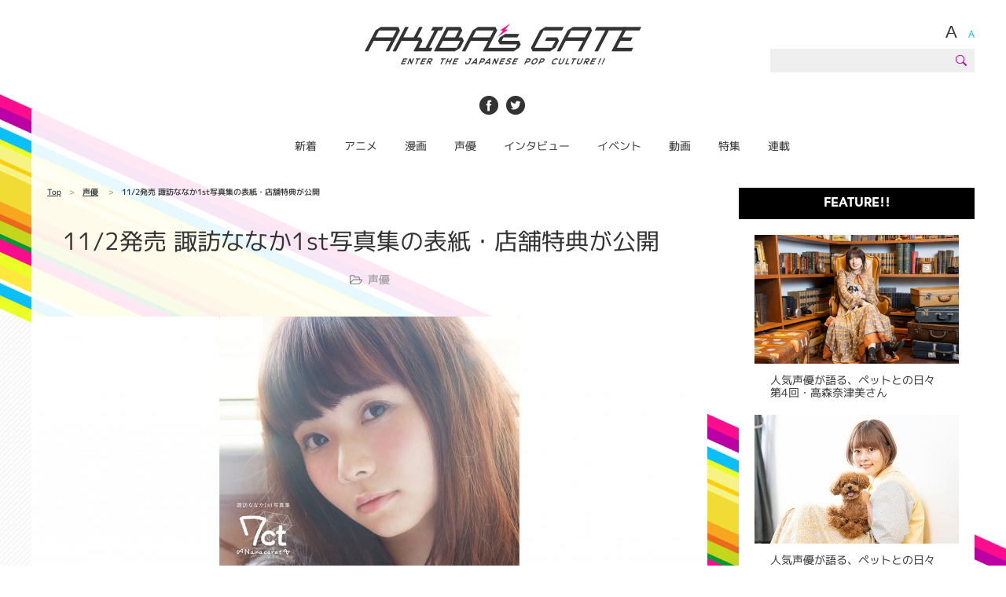

--- FILE ---
content_type: text/html; charset=UTF-8
request_url: https://www.akibasgate.com/actor/17079
body_size: 113470
content:
<!doctype html>
<html>
<head>
<!-- Global site tag (gtag.js) - Google Analytics -->
<script async src="https://www.googletagmanager.com/gtag/js?id=UA-87031368-1"></script>
<script>
  window.dataLayer = window.dataLayer || [];
  function gtag(){dataLayer.push(arguments);}
  gtag('js', new Date());

  gtag('config', 'UA-87031368-1');
  gtag('config', 'AW-865634970');
</script>
<script>
  gtag('event', 'conversion', {'send_to': 'AW-865634970/tdw3CLzjx7IDEJqV4pwD'});
</script>

<script data-ad-client="ca-pub-4391556734045554" async src="https://pagead2.googlesyndication.com/pagead/js/adsbygoogle.js"></script>
<meta charset="UTF-8">
<meta http-equiv="X-UA-Compatible" content="IE=edge,chrome=1" />

<meta name="viewport" content="width=device-width,user-scalable=no,maximum-scale=1">
<meta name="google-site-verification" content="5RaiG5EjKOkL2yY-jfXR8Bb1o4RReKnKyfAODW4ns7s" />
<link rel="apple-touch-icon" href="" />
<link rel="shortcut icon" href="https://www.akibasgate.com/wp-content/themes/pfmedia/images/common/favicon.png">

<!-- Site information -->
<title>11/2発売 諏訪ななか1st写真集の表紙・店舗特典が公開 ｜ AKIBA'S GATE</title>

<meta property="og:title" content="AKIBA'S GATE" />
<meta property="og:type" content="website" />
<meta property="og:description" content="11月2日(金)、諏訪ななかの誕生日に発売される1st写真集『7ct -Nanacarat-』の表紙と店舗別特典が明らかとなった。表紙に選ばれたのは、今までの彼女のイメージからは意外性のある大人っぽい表情の1枚。2泊3日…" />
<meta property="og:url" content="https://www.akibasgate.com/actor/17079" />
<meta property="og:image" content="https://www.akibasgate.com/wp-content/uploads/2018/10/main-4.jpg" />
<meta property="og:image:width" content="1707" /> 
<meta property="og:image:height" content="1000" />
<meta property="og:site_name" content="AKIBA'S GATE" />
<meta property="og:locale" content="ja_JP" />
<meta property="fb:app_id" content="1741413886187720" />

<meta name="description" content="11/2発売 諏訪ななか1st写真集の表紙・店舗特典が公開｜AKIBA's GATEへようこそ！アキバゲートはアニメ・漫画・声優といったサブカルチャーに興味がある方々への【扉】【入り口】を目指す新世代のメディアです。">
<meta name="keywords" content="">

<link rel='dns-prefetch' href='//s0.wp.com' />
<link rel="alternate" type="application/rss+xml" title="AKIBA&#039;s GATE &raquo; 11/2発売 諏訪ななか1st写真集の表紙・店舗特典が公開 のコメントのフィード" href="https://www.akibasgate.com/actor/17079/feed" />
<link rel='stylesheet' id='yarppWidgetCss-css'  href='https://www.akibasgate.com/wp-content/plugins/yet-another-related-posts-plugin/style/widget.css?ver=1.2.0' type='text/css' media='all' />
<link rel='stylesheet' id='pfmedia-reset-css'  href='https://www.akibasgate.com/wp-content/themes/pfmedia/css/reset.min.css?ver=1.2.0' type='text/css' media='all' />
<link rel='stylesheet' id='pfmedia-base-css'  href='https://www.akibasgate.com/wp-content/themes/pfmedia/css/base.css?ver=1.2.0' type='text/css' media='all' />
<link rel='stylesheet' id='pfmedia-common-style-css'  href='https://www.akibasgate.com/wp-content/themes/pfmedia/css/common.css?ver=1.2.0' type='text/css' media='all' />
<link rel='stylesheet' id='pfmedia-style-single-css'  href='https://www.akibasgate.com/wp-content/themes/pfmedia/css/single.css?ver=1.2.0' type='text/css' media='all' />
<link rel='stylesheet' id='pfmedia-style-twitter-css'  href='https://www.akibasgate.com/wp-content/themes/pfmedia/css/tweet.css?ver=1.2.0' type='text/css' media='all' />
<link rel='stylesheet' id='amazonjs-css'  href='https://www.akibasgate.com/wp-content/plugins/amazonjs/css/amazonjs.css?ver=0.8' type='text/css' media='all' />
<link rel='stylesheet' id='amazonjs-custom-css'  href='https://www.akibasgate.com/wp-content/themes/pfmedia/amazonjs.css?ver=1.2.0' type='text/css' media='all' />
<link rel='stylesheet' id='jetpack_css-css'  href='https://www.akibasgate.com/wp-content/plugins/jetpack/css/jetpack.css?ver=4.5' type='text/css' media='all' />
<script type='text/javascript' src='https://www.akibasgate.com/wp-includes/js/jquery/jquery.js?ver=1.12.4'></script>
<script type='text/javascript' src='https://www.akibasgate.com/wp-includes/js/jquery/jquery-migrate.min.js?ver=1.4.1'></script>
<script type='text/javascript' src='https://www.akibasgate.com/wp-content/themes/pfmedia/js/breakpoints.js?ver=1.2.0'></script>
<script type='text/javascript' src='https://www.akibasgate.com/wp-content/themes/pfmedia/js/common.js?ver=1.2.0'></script>
<script type='text/javascript' src='https://www.akibasgate.com/wp-content/themes/pfmedia/js/single.js?ver=1.2.0'></script>
<link rel='https://api.w.org/' href='https://www.akibasgate.com/wp-json/' />
<link rel="EditURI" type="application/rsd+xml" title="RSD" href="https://www.akibasgate.com/xmlrpc.php?rsd" />
<link rel="wlwmanifest" type="application/wlwmanifest+xml" href="https://www.akibasgate.com/wp-includes/wlwmanifest.xml" /> 
<link rel='prev' title='AKIBA’s GATE 声優養成所／新人声優特集連載第2回(前編)アプトプロ付属声優養成所／財満健太さん' href='https://www.akibasgate.com/actor/17047' />
<link rel='next' title='Tokyo 7th シスターズ 2Daysの4th Anniversary Liveを幕張メッセにて開催！ 約1万2千人のファン達が熱狂した初日レポート！' href='https://www.akibasgate.com/event/17117' />
<link rel="canonical" href="https://www.akibasgate.com/actor/17079" />
<link rel='shortlink' href='https://wp.me/p8m3pE-4rt' />
<link rel="alternate" type="application/json+oembed" href="https://www.akibasgate.com/wp-json/oembed/1.0/embed?url=https%3A%2F%2Fwww.akibasgate.com%2Factor%2F17079" />
<link rel="alternate" type="text/xml+oembed" href="https://www.akibasgate.com/wp-json/oembed/1.0/embed?url=https%3A%2F%2Fwww.akibasgate.com%2Factor%2F17079&#038;format=xml" />

<link rel='dns-prefetch' href='//v0.wordpress.com'>
<style type='text/css'>img#wpstats{display:none}</style></head>
<body>
<div class="headerWrapper">
	<div class="header clearfix">
		<div class="header_main clearfix">
			<h1 class="header_logo"><a href="https://www.akibasgate.com"><img src="" alt="" data-img="https://www.akibasgate.com/wp-content/themes/pfmedia/images/common/header_logo_pc.png" /></a></h1>
			
			<div class="header_subNav whenLarge">
				<ul class="languageNav clearfix jsLanguageNavigation">
					<li class="fontLarge"><a href="javascript:void(0);">A</a></li>
					<li class="fontSmall active"><a href="javascript:void(0);">A</a></li>
					<!--li class="japanese font-mplus1p-medium active"><a href="/">日本語</a></li>
					<li class="english font-mplus1p-medium"><a href="/">ENGLISH</a></li-->
				</ul>
				
				<form method="get" action="https://www.akibasgate.com/">
	<div>
		<label>検索:</label>
		<input type="text" value="" name="s" id="s" />
		<input type="submit" id="searchsubmit" value="" />
	</div>
</form>			</div>
			<!-- /.header_search -->
			
			<p class="header_btn_menu whenSmall"><a href="javascript:void(0);"></a></p>
		</div>
		<!-- /.header_main -->
		
		<div class="header_sns whenLarge">
			<ul class="header_snsList clearfix">
				<li><a href="https://www.facebook.com/akibasgate/" target="_blank"><img src="https://www.akibasgate.com/wp-content/themes/pfmedia/images/common/header_sns01_pc.png" alt="" /></a></li>
				<li><a href="https://twitter.com/AKIBAsGATE" target="_blank"><img src="https://www.akibasgate.com/wp-content/themes/pfmedia/images/common/header_sns02_pc.png" alt="" /></a></li>
			</ul>
		</div>
		<!-- /.header_sns -->
	</div>
	<!-- /.header -->
	
	<div class="header_menuWrapper clearfix">
		<div class="header_changedMenu">
			<p class="header_menu_logo whenLarge"><a href="https://www.akibasgate.com"><img src="https://www.akibasgate.com/wp-content/themes/pfmedia/images/common/header_menu_logo_pc.png" alt="" /></a></p>
			
			<div class="gnavWrapper">
				<ul class="globalNav font-mplus1p-regular clearfix">
					<li><a href="https://www.akibasgate.com/recent/">新着</a></li>
					<li><a href="https://www.akibasgate.com/anime/">アニメ</a></li>
					<li><a href="https://www.akibasgate.com/comic/">漫画</a></li>
					<li><a href="https://www.akibasgate.com/actor/">声優</a></li>
					<li><a href="https://www.akibasgate.com/interview/">インタビュー</a></li>
					<li><a href="https://www.akibasgate.com/event/">イベント</a></li>
					<li><a href="https://www.akibasgate.com/watch/">動画</a></li>
					<li><a href="https://www.akibasgate.com/feature/">特集</a></li>
					<li><a href="https://www.akibasgate.com/serial/">連載</a></li>
				</ul>
				<!-- /.globalNav -->
			</div>
			<!-- /.gnavWrapper -->
			
			<div class="header_otherNavigation whenLarge clearfix">
				<div class="otherNavigatio_btn otherNavigation_btn_font">
					<p class="otherNavigation_fontSize"><a href="javascript:void(0);">A&nbsp;<span class="small">A</span></a></p>
					
					<ul class="otherNavigation_dropdown jsLanguageNavigation">
						<li class="fontLarge"><a href="javascript:void(0);">A</a></li>
						<li class="fontSmall active"><a href="javascript:void(0);">A</a></li>
					</ul>
				</div>
				<!-- /.otherNavigatio_btn -->
				
				<!--div class="otherNavigatio_btn otherNavigation_btn_language">
					<p class="otherNavigation_language font-mplus1p-medium"><a href="javascript:void(0);">日本語</a></p>
					
					<ul class="otherNavigation_dropdown">
						<li class="japanese font-mplus1p-medium active"><a href="javascript:void(0);">日本語</a></li>
						<li class="english font-mplus1p-medium"><a href="javascript:void(0);">英語</a></li>
					</ul>
				</div-->
				<!-- /.otherNavigation -->
				
				<div class="otherNavigatio_btn otherNavigatio_btn_search">
					<p class="otherNavigation_search"><a href="javascript:void(0);"><img src="https://www.akibasgate.com/wp-content/themes/pfmedia/images/common/header_menu_search_pc.png" alt="" /></a></p>
					
					<div class="otherNavigation_dropdown font-mplus1p-medium">
						<form method="get" action="https://www.akibasgate.com/">
	<div>
		<label>検索:</label>
		<input type="text" value="" name="s" id="s" />
		<input type="submit" id="searchsubmit" value="" />
	</div>
</form>					</div>
				</div>
				<!-- /.otherNavigatio_btn -->
				
				<div class="otherNavigatio_btn clearfix">
					<ul class="otherNavigation_btn_snsList">
						<li><a href="https://www.facebook.com/akibasgate/" target="_blank"><img src="https://www.akibasgate.com/wp-content/themes/pfmedia/images/common/header_sns01_pc.png" alt="" /></a></li>
						<li><a href="https://twitter.com/AKIBAsGATE" target="_blank"><img src="https://www.akibasgate.com/wp-content/themes/pfmedia/images/common/header_sns02_pc.png" alt="" /></a></li>
					</ul>
				</div>
				<!-- /.otherNavigatio_btn -->
			</div>
			<!-- /.header_otherNavigation -->
		</div>
		<!-- /.header_changedMenu -->
		
		<div class="header_otherNavigation whenSmall">
			<ul class="header_otherNavigation_snsList">
				<li><a href="https://www.facebook.com/akibasgate/" target="_blank"><img src="https://www.akibasgate.com/wp-content/themes/pfmedia/images/common/header_sns01_sp.png" alt="" /></a></li>
				<li><a href="https://twitter.com/AKIBAsGATE" target="_blank"><img src="https://www.akibasgate.com/wp-content/themes/pfmedia/images/common/header_sns02_sp.png" alt="" /></a></li>
			</ul>
			
			<form method="get" action="https://www.akibasgate.com/">
	<div>
		<label>検索:</label>
		<input type="text" value="" name="s" id="s" />
		<input type="submit" id="searchsubmit" value="" />
	</div>
</form>			
			<!--div class="languageNavWrapper clearfix">
				<ul class="languageNav clearfix jsLanguageNavigation">
					<li class="japanese font-mplus1p-medium active"><a href="/">日本語</a></li>
					<li class="english font-mplus1p-medium"><a href="/">ENGLISH</a></li>
					<li class="fontLarge"><a href="javascript:void(0);">A</a></li>
					<li class="fontSmall active"><a href="javascript:void(0);">A</a></li>
				</ul>
			</div-->
			<!-- /.languageNavWrapper -->
		</div>
		<!-- /.header_otherNavigation -->
	</div>
	<!-- /.header_menuWrapper -->
</div>
<!-- /.headerWrapper -->
<div class="header_space"></div>

<div class="content_root">
<div class="contentWrapper">

<div class="common_sidebarWrapper clearfix whenLarge">
	<div class="common_sidebar">
		
		<p class="common_sidebar_tag font-avenir-std-black">FEATURE!!</p>

		<div class="common_sidebar_featureListWrapper">
			<div class="common_sidebar_featureList">
								<div class="common_sidebar_featureList_feature clearfix">
					<a href="https://www.akibasgate.com/actor/26141">
						<p class="common_sidebar_feature_image">
							<img width="260" height="164" src="https://www.akibasgate.com/wp-content/uploads/2022/12/0_main-1-260x164.png" class="attachment-sidebar-feature-thumb size-sidebar-feature-thumb wp-post-image" alt="" srcset="https://www.akibasgate.com/wp-content/uploads/2022/12/0_main-1-260x164.png 260w, https://www.akibasgate.com/wp-content/uploads/2022/12/0_main-1-414x260.png 414w, https://www.akibasgate.com/wp-content/uploads/2022/12/0_main-1-150x94.png 150w, https://www.akibasgate.com/wp-content/uploads/2022/12/0_main-1-640x402.png 640w, https://www.akibasgate.com/wp-content/uploads/2022/12/0_main-1-176x110.png 176w" sizes="(max-width: 260px) 100vw, 260px" />						</p>
	
						<p class="common_sidebar_feature_title font-mplus1p-regular"><span class="title_center">人気声優が語る、ペットとの日々<br>第4回・高森奈津美さん</span></p>
						</a>
				</div>
				<!-- /.common_sidebar_featureList_feature -->
								<div class="common_sidebar_featureList_feature clearfix">
					<a href="https://www.akibasgate.com/actor/26062">
						<p class="common_sidebar_feature_image">
							<img width="260" height="164" src="https://www.akibasgate.com/wp-content/uploads/2022/09/0_main-260x164.jpg" class="attachment-sidebar-feature-thumb size-sidebar-feature-thumb wp-post-image" alt="" srcset="https://www.akibasgate.com/wp-content/uploads/2022/09/0_main-260x164.jpg 260w, https://www.akibasgate.com/wp-content/uploads/2022/09/0_main-414x260.jpg 414w, https://www.akibasgate.com/wp-content/uploads/2022/09/0_main-150x94.jpg 150w, https://www.akibasgate.com/wp-content/uploads/2022/09/0_main-640x402.jpg 640w, https://www.akibasgate.com/wp-content/uploads/2022/09/0_main-176x110.jpg 176w" sizes="(max-width: 260px) 100vw, 260px" />						</p>
	
						<p class="common_sidebar_feature_title font-mplus1p-regular"><span class="title_center">人気声優が語る、ペットとの日々<br>第3回・本多真梨子さん</span></p>
						</a>
				</div>
				<!-- /.common_sidebar_featureList_feature -->
								<div class="common_sidebar_featureList_feature clearfix">
					<a href="https://www.akibasgate.com/actor/26053">
						<p class="common_sidebar_feature_image">
							<img width="260" height="164" src="https://www.akibasgate.com/wp-content/uploads/2022/08/0_main-2-260x164.jpg" class="attachment-sidebar-feature-thumb size-sidebar-feature-thumb wp-post-image" alt="" srcset="https://www.akibasgate.com/wp-content/uploads/2022/08/0_main-2-260x164.jpg 260w, https://www.akibasgate.com/wp-content/uploads/2022/08/0_main-2-414x260.jpg 414w, https://www.akibasgate.com/wp-content/uploads/2022/08/0_main-2-150x94.jpg 150w, https://www.akibasgate.com/wp-content/uploads/2022/08/0_main-2-640x402.jpg 640w, https://www.akibasgate.com/wp-content/uploads/2022/08/0_main-2-176x110.jpg 176w" sizes="(max-width: 260px) 100vw, 260px" />						</p>
	
						<p class="common_sidebar_feature_title font-mplus1p-regular"><span class="title_center">人気声優が語る、ペットとの日々<br>第2回・佐藤舞さん</span></p>
						</a>
				</div>
				<!-- /.common_sidebar_featureList_feature -->
								<div class="common_sidebar_featureList_feature clearfix">
					<a href="https://www.akibasgate.com/comic/25919">
						<p class="common_sidebar_feature_image">
							<img width="260" height="164" src="https://www.akibasgate.com/wp-content/uploads/2022/07/0_main-260x164.png" class="attachment-sidebar-feature-thumb size-sidebar-feature-thumb wp-post-image" alt="" srcset="https://www.akibasgate.com/wp-content/uploads/2022/07/0_main-260x164.png 260w, https://www.akibasgate.com/wp-content/uploads/2022/07/0_main-414x260.png 414w, https://www.akibasgate.com/wp-content/uploads/2022/07/0_main-150x94.png 150w, https://www.akibasgate.com/wp-content/uploads/2022/07/0_main-640x402.png 640w, https://www.akibasgate.com/wp-content/uploads/2022/07/0_main-176x110.png 176w" sizes="(max-width: 260px) 100vw, 260px" />						</p>
	
						<p class="common_sidebar_feature_title font-mplus1p-regular"><span class="title_center">アイドル人情活劇ドラマ『フェノメノン』が<br>BSフジ 他にて放送決定！！<br>AKIBA’s GATE独占 出演者インタビュー<br>（後編）</span></p>
						</a>
				</div>
				<!-- /.common_sidebar_featureList_feature -->
								<div class="common_sidebar_featureList_feature clearfix">
					<a href="https://www.akibasgate.com/comic/25764">
						<p class="common_sidebar_feature_image">
							<img width="260" height="164" src="https://www.akibasgate.com/wp-content/uploads/2022/06/0_main-260x164.png" class="attachment-sidebar-feature-thumb size-sidebar-feature-thumb wp-post-image" alt="" srcset="https://www.akibasgate.com/wp-content/uploads/2022/06/0_main-260x164.png 260w, https://www.akibasgate.com/wp-content/uploads/2022/06/0_main-414x260.png 414w, https://www.akibasgate.com/wp-content/uploads/2022/06/0_main-150x94.png 150w, https://www.akibasgate.com/wp-content/uploads/2022/06/0_main-640x402.png 640w, https://www.akibasgate.com/wp-content/uploads/2022/06/0_main-176x110.png 176w" sizes="(max-width: 260px) 100vw, 260px" />						</p>
	
						<p class="common_sidebar_feature_title font-mplus1p-regular"><span class="title_center">アイドル人情活劇ドラマ『フェノメノン』が<br>BSフジ 他にて放送決定！！<br>AKIBA&#8217;s GATE独占 出演者インタビュー<br>（前編）</span></p>
						</a>
				</div>
				<!-- /.common_sidebar_featureList_feature -->
							</div>
			<!-- /.common_sidebar_featureList -->

			<p class="common_sidebar_feature_more font-avenir-std-black"><a href="/feature/">VIEW MORE</a></p>
		</div>
		<!-- /.common_sidebar_featureListWrapper -->

		<div class="sidebar_snsArea">
			<p class="sidebar_sns_title font-avenir-std-black-oblique">FOLLOW US<br><span>AKIBA's GATE</span></p>

			<ul class="sidebar_snsList clearfix">
				<li><a href="https://twitter.com/AKIBAsGATE" target="_blank"><img src="" alt="" data-img="https://www.akibasgate.com/wp-content/themes/pfmedia/images/common/sidebar_twitter_pc.png"></a></li>
				<li><a href="https://www.facebook.com/akibasgate/" target="_blank"><img src="" alt="" data-img="https://www.akibasgate.com/wp-content/themes/pfmedia/images/common/sidebar_fb_pc.png"></a></li>
			</ul>
		</div>
		<!-- /.sidebar_snsArea -->

				<p class="common_sidebar_tag font-avenir-std-black">FAVORITES</p>

		<div class="common_sidebar_content_inner">
			<div class="common_sidebar_contentList">
									<div class="common_sidebar_contentList_content clearfix">
					<a href="https://www.akibasgate.com/event/26876">
						<p class="common_sidebar_contentList_content_image">
						<span class="common_sidebar_rank common_sidebar_rank1 font-avenir-std-black-oblique">1</span>
						<img width="120" height="74" src="https://www.akibasgate.com/wp-content/uploads/2024/03/ae46b1f460ee46f789c27b264a6cb421-4-120x74.jpg" class="attachment-sidebar-thumb size-sidebar-thumb wp-post-image" alt="" srcset="https://www.akibasgate.com/wp-content/uploads/2024/03/ae46b1f460ee46f789c27b264a6cb421-4-120x74.jpg 120w, https://www.akibasgate.com/wp-content/uploads/2024/03/ae46b1f460ee46f789c27b264a6cb421-4-300x186.jpg 300w, https://www.akibasgate.com/wp-content/uploads/2024/03/ae46b1f460ee46f789c27b264a6cb421-4-768x482.jpg 768w, https://www.akibasgate.com/wp-content/uploads/2024/03/ae46b1f460ee46f789c27b264a6cb421-4-414x260.jpg 414w, https://www.akibasgate.com/wp-content/uploads/2024/03/ae46b1f460ee46f789c27b264a6cb421-4-190x118.jpg 190w, https://www.akibasgate.com/wp-content/uploads/2024/03/ae46b1f460ee46f789c27b264a6cb421-4-150x94.jpg 150w, https://www.akibasgate.com/wp-content/uploads/2024/03/ae46b1f460ee46f789c27b264a6cb421-4-640x402.jpg 640w, https://www.akibasgate.com/wp-content/uploads/2024/03/ae46b1f460ee46f789c27b264a6cb421-4-600x374.jpg 600w, https://www.akibasgate.com/wp-content/uploads/2024/03/ae46b1f460ee46f789c27b264a6cb421-4-176x110.jpg 176w, https://www.akibasgate.com/wp-content/uploads/2024/03/ae46b1f460ee46f789c27b264a6cb421-4.jpg 860w" sizes="(max-width: 120px) 100vw, 120px" />						</p>

						<p class="common_sidebar_contentList_content_title font-mplus1p-regular">
							「デジモンアドベンチャー」25周年記念カフェ ぼくらのメモリーズ × and GALLERY 開催決定！						</p>
					</a>
				</div>
				<!-- /.common_sidebar_contentList_content -->
												<div class="common_sidebar_contentList_content clearfix">
					<a href="https://www.akibasgate.com/event/26854">
						<p class="common_sidebar_contentList_content_image">
						<span class="common_sidebar_rank common_sidebar_rank2 font-avenir-std-black-oblique">2</span>
						<img width="120" height="74" src="https://www.akibasgate.com/wp-content/uploads/2024/03/ae46b1f460ee46f789c27b264a6cb421-3-120x74.jpg" class="attachment-sidebar-thumb size-sidebar-thumb wp-post-image" alt="" srcset="https://www.akibasgate.com/wp-content/uploads/2024/03/ae46b1f460ee46f789c27b264a6cb421-3-120x74.jpg 120w, https://www.akibasgate.com/wp-content/uploads/2024/03/ae46b1f460ee46f789c27b264a6cb421-3-300x186.jpg 300w, https://www.akibasgate.com/wp-content/uploads/2024/03/ae46b1f460ee46f789c27b264a6cb421-3-768x482.jpg 768w, https://www.akibasgate.com/wp-content/uploads/2024/03/ae46b1f460ee46f789c27b264a6cb421-3-414x260.jpg 414w, https://www.akibasgate.com/wp-content/uploads/2024/03/ae46b1f460ee46f789c27b264a6cb421-3-190x118.jpg 190w, https://www.akibasgate.com/wp-content/uploads/2024/03/ae46b1f460ee46f789c27b264a6cb421-3-150x94.jpg 150w, https://www.akibasgate.com/wp-content/uploads/2024/03/ae46b1f460ee46f789c27b264a6cb421-3-640x402.jpg 640w, https://www.akibasgate.com/wp-content/uploads/2024/03/ae46b1f460ee46f789c27b264a6cb421-3-600x374.jpg 600w, https://www.akibasgate.com/wp-content/uploads/2024/03/ae46b1f460ee46f789c27b264a6cb421-3-176x110.jpg 176w, https://www.akibasgate.com/wp-content/uploads/2024/03/ae46b1f460ee46f789c27b264a6cb421-3.jpg 860w" sizes="(max-width: 120px) 100vw, 120px" />						</p>

						<p class="common_sidebar_contentList_content_title font-mplus1p-regular">
							◇ Recollect Parfait parlor ◇ あんさんぶるスターズ！！追憶セレクション『チェックメイト』アニ&hellip;						</p>
					</a>
				</div>
				<!-- /.common_sidebar_contentList_content -->
												<div class="common_sidebar_contentList_content clearfix">
					<a href="https://www.akibasgate.com/event/26834">
						<p class="common_sidebar_contentList_content_image">
						<span class="common_sidebar_rank common_sidebar_rank3 font-avenir-std-black-oblique">3</span>
						<img width="120" height="74" src="https://www.akibasgate.com/wp-content/uploads/2024/03/ae46b1f460ee46f789c27b264a6cb421-2-120x74.jpg" class="attachment-sidebar-thumb size-sidebar-thumb wp-post-image" alt="" srcset="https://www.akibasgate.com/wp-content/uploads/2024/03/ae46b1f460ee46f789c27b264a6cb421-2-120x74.jpg 120w, https://www.akibasgate.com/wp-content/uploads/2024/03/ae46b1f460ee46f789c27b264a6cb421-2-300x186.jpg 300w, https://www.akibasgate.com/wp-content/uploads/2024/03/ae46b1f460ee46f789c27b264a6cb421-2-768x482.jpg 768w, https://www.akibasgate.com/wp-content/uploads/2024/03/ae46b1f460ee46f789c27b264a6cb421-2-414x260.jpg 414w, https://www.akibasgate.com/wp-content/uploads/2024/03/ae46b1f460ee46f789c27b264a6cb421-2-190x118.jpg 190w, https://www.akibasgate.com/wp-content/uploads/2024/03/ae46b1f460ee46f789c27b264a6cb421-2-150x94.jpg 150w, https://www.akibasgate.com/wp-content/uploads/2024/03/ae46b1f460ee46f789c27b264a6cb421-2-640x402.jpg 640w, https://www.akibasgate.com/wp-content/uploads/2024/03/ae46b1f460ee46f789c27b264a6cb421-2-600x374.jpg 600w, https://www.akibasgate.com/wp-content/uploads/2024/03/ae46b1f460ee46f789c27b264a6cb421-2-176x110.jpg 176w, https://www.akibasgate.com/wp-content/uploads/2024/03/ae46b1f460ee46f789c27b264a6cb421-2.jpg 860w" sizes="(max-width: 120px) 100vw, 120px" />						</p>

						<p class="common_sidebar_contentList_content_title font-mplus1p-regular">
							「ぶっちぎり?! カフェ」初開催決定！！ TVアニメ『ぶっちぎり?!』のテーマカフェが東京・渋谷に登場！						</p>
					</a>
				</div>
				<!-- /.common_sidebar_contentList_content -->
												<div class="common_sidebar_contentList_content clearfix">
					<a href="https://www.akibasgate.com/event/26814">
						<p class="common_sidebar_contentList_content_image">
						<span class="common_sidebar_rank common_sidebar_rank4 font-avenir-std-black-oblique">4</span>
						<img width="120" height="74" src="https://www.akibasgate.com/wp-content/uploads/2024/03/ae46b1f460ee46f789c27b264a6cb421-1-120x74.jpg" class="attachment-sidebar-thumb size-sidebar-thumb wp-post-image" alt="" srcset="https://www.akibasgate.com/wp-content/uploads/2024/03/ae46b1f460ee46f789c27b264a6cb421-1-120x74.jpg 120w, https://www.akibasgate.com/wp-content/uploads/2024/03/ae46b1f460ee46f789c27b264a6cb421-1-300x186.jpg 300w, https://www.akibasgate.com/wp-content/uploads/2024/03/ae46b1f460ee46f789c27b264a6cb421-1-768x482.jpg 768w, https://www.akibasgate.com/wp-content/uploads/2024/03/ae46b1f460ee46f789c27b264a6cb421-1-414x260.jpg 414w, https://www.akibasgate.com/wp-content/uploads/2024/03/ae46b1f460ee46f789c27b264a6cb421-1-190x118.jpg 190w, https://www.akibasgate.com/wp-content/uploads/2024/03/ae46b1f460ee46f789c27b264a6cb421-1-150x94.jpg 150w, https://www.akibasgate.com/wp-content/uploads/2024/03/ae46b1f460ee46f789c27b264a6cb421-1-640x402.jpg 640w, https://www.akibasgate.com/wp-content/uploads/2024/03/ae46b1f460ee46f789c27b264a6cb421-1-600x374.jpg 600w, https://www.akibasgate.com/wp-content/uploads/2024/03/ae46b1f460ee46f789c27b264a6cb421-1-176x110.jpg 176w, https://www.akibasgate.com/wp-content/uploads/2024/03/ae46b1f460ee46f789c27b264a6cb421-1.jpg 860w" sizes="(max-width: 120px) 100vw, 120px" />						</p>

						<p class="common_sidebar_contentList_content_title font-mplus1p-regular">
							TVアニメ『葬送のフリーレン』カフェ期間限定オープン！！東京、愛知、大阪で初開催決定！						</p>
					</a>
				</div>
				<!-- /.common_sidebar_contentList_content -->
												<div class="common_sidebar_contentList_content clearfix">
					<a href="https://www.akibasgate.com/event/26794">
						<p class="common_sidebar_contentList_content_image">
						<span class="common_sidebar_rank common_sidebar_rank5 font-avenir-std-black-oblique">5</span>
						<img width="120" height="74" src="https://www.akibasgate.com/wp-content/uploads/2024/03/ae46b1f460ee46f789c27b264a6cb421-120x74.jpg" class="attachment-sidebar-thumb size-sidebar-thumb wp-post-image" alt="" srcset="https://www.akibasgate.com/wp-content/uploads/2024/03/ae46b1f460ee46f789c27b264a6cb421-120x74.jpg 120w, https://www.akibasgate.com/wp-content/uploads/2024/03/ae46b1f460ee46f789c27b264a6cb421-300x186.jpg 300w, https://www.akibasgate.com/wp-content/uploads/2024/03/ae46b1f460ee46f789c27b264a6cb421-768x482.jpg 768w, https://www.akibasgate.com/wp-content/uploads/2024/03/ae46b1f460ee46f789c27b264a6cb421-414x260.jpg 414w, https://www.akibasgate.com/wp-content/uploads/2024/03/ae46b1f460ee46f789c27b264a6cb421-190x118.jpg 190w, https://www.akibasgate.com/wp-content/uploads/2024/03/ae46b1f460ee46f789c27b264a6cb421-150x94.jpg 150w, https://www.akibasgate.com/wp-content/uploads/2024/03/ae46b1f460ee46f789c27b264a6cb421-640x402.jpg 640w, https://www.akibasgate.com/wp-content/uploads/2024/03/ae46b1f460ee46f789c27b264a6cb421-600x374.jpg 600w, https://www.akibasgate.com/wp-content/uploads/2024/03/ae46b1f460ee46f789c27b264a6cb421-176x110.jpg 176w, https://www.akibasgate.com/wp-content/uploads/2024/03/ae46b1f460ee46f789c27b264a6cb421.jpg 860w" sizes="(max-width: 120px) 100vw, 120px" />						</p>

						<p class="common_sidebar_contentList_content_title font-mplus1p-regular">
							【『SPY×FAMILY』わくわくパーク】この春は大阪で、みんなで&#8221;おでけけ&#8221;…わくわく！【大阪&hellip;						</p>
					</a>
				</div>
				<!-- /.common_sidebar_contentList_content -->
												<div class="common_sidebar_contentList_content clearfix">
					<a href="https://www.akibasgate.com/event/26775">
						<p class="common_sidebar_contentList_content_image">
						<span class="common_sidebar_rank common_sidebar_rank6 font-avenir-std-black-oblique">6</span>
						<img width="120" height="74" src="https://www.akibasgate.com/wp-content/uploads/2024/02/ae46b1f460ee46f789c27b264a6cb421-3-120x74.png" class="attachment-sidebar-thumb size-sidebar-thumb wp-post-image" alt="" srcset="https://www.akibasgate.com/wp-content/uploads/2024/02/ae46b1f460ee46f789c27b264a6cb421-3-120x74.png 120w, https://www.akibasgate.com/wp-content/uploads/2024/02/ae46b1f460ee46f789c27b264a6cb421-3-300x186.png 300w, https://www.akibasgate.com/wp-content/uploads/2024/02/ae46b1f460ee46f789c27b264a6cb421-3-768x482.png 768w, https://www.akibasgate.com/wp-content/uploads/2024/02/ae46b1f460ee46f789c27b264a6cb421-3-414x260.png 414w, https://www.akibasgate.com/wp-content/uploads/2024/02/ae46b1f460ee46f789c27b264a6cb421-3-190x118.png 190w, https://www.akibasgate.com/wp-content/uploads/2024/02/ae46b1f460ee46f789c27b264a6cb421-3-150x94.png 150w, https://www.akibasgate.com/wp-content/uploads/2024/02/ae46b1f460ee46f789c27b264a6cb421-3-640x402.png 640w, https://www.akibasgate.com/wp-content/uploads/2024/02/ae46b1f460ee46f789c27b264a6cb421-3-600x374.png 600w, https://www.akibasgate.com/wp-content/uploads/2024/02/ae46b1f460ee46f789c27b264a6cb421-3-176x110.png 176w, https://www.akibasgate.com/wp-content/uploads/2024/02/ae46b1f460ee46f789c27b264a6cb421-3.png 860w" sizes="(max-width: 120px) 100vw, 120px" />						</p>

						<p class="common_sidebar_contentList_content_title font-mplus1p-regular">
							「映画 ギヴン 柊mix」× and GALLERY ROCK FESTIVALが池袋・道頓堀・名古屋で3/6(水)から&hellip;						</p>
					</a>
				</div>
				<!-- /.common_sidebar_contentList_content -->
												<div class="common_sidebar_contentList_content clearfix">
					<a href="https://www.akibasgate.com/event/26766">
						<p class="common_sidebar_contentList_content_image">
						<span class="common_sidebar_rank common_sidebar_rank7 font-avenir-std-black-oblique">7</span>
						<img width="120" height="74" src="https://www.akibasgate.com/wp-content/uploads/2024/02/ae46b1f460ee46f789c27b264a6cb421-4-120x74.jpg" class="attachment-sidebar-thumb size-sidebar-thumb wp-post-image" alt="" srcset="https://www.akibasgate.com/wp-content/uploads/2024/02/ae46b1f460ee46f789c27b264a6cb421-4-120x74.jpg 120w, https://www.akibasgate.com/wp-content/uploads/2024/02/ae46b1f460ee46f789c27b264a6cb421-4-300x186.jpg 300w, https://www.akibasgate.com/wp-content/uploads/2024/02/ae46b1f460ee46f789c27b264a6cb421-4-768x482.jpg 768w, https://www.akibasgate.com/wp-content/uploads/2024/02/ae46b1f460ee46f789c27b264a6cb421-4-414x260.jpg 414w, https://www.akibasgate.com/wp-content/uploads/2024/02/ae46b1f460ee46f789c27b264a6cb421-4-190x118.jpg 190w, https://www.akibasgate.com/wp-content/uploads/2024/02/ae46b1f460ee46f789c27b264a6cb421-4-150x94.jpg 150w, https://www.akibasgate.com/wp-content/uploads/2024/02/ae46b1f460ee46f789c27b264a6cb421-4-640x402.jpg 640w, https://www.akibasgate.com/wp-content/uploads/2024/02/ae46b1f460ee46f789c27b264a6cb421-4-600x374.jpg 600w, https://www.akibasgate.com/wp-content/uploads/2024/02/ae46b1f460ee46f789c27b264a6cb421-4-176x110.jpg 176w, https://www.akibasgate.com/wp-content/uploads/2024/02/ae46b1f460ee46f789c27b264a6cb421-4.jpg 860w" sizes="(max-width: 120px) 100vw, 120px" />						</p>

						<p class="common_sidebar_contentList_content_title font-mplus1p-regular">
							～春爛漫！可愛さ満開！！おぱんちゅうさぎと花づくしの１カ月半～　3月1日(金)から大阪の地下街『ホワイティうめだ』で開催						</p>
					</a>
				</div>
				<!-- /.common_sidebar_contentList_content -->
												<div class="common_sidebar_contentList_content clearfix">
					<a href="https://www.akibasgate.com/event/26752">
						<p class="common_sidebar_contentList_content_image">
						<span class="common_sidebar_rank common_sidebar_rank8 font-avenir-std-black-oblique">8</span>
						<img width="120" height="74" src="https://www.akibasgate.com/wp-content/uploads/2024/02/ae46b1f460ee46f789c27b264a6cb421-3-120x74.jpg" class="attachment-sidebar-thumb size-sidebar-thumb wp-post-image" alt="" srcset="https://www.akibasgate.com/wp-content/uploads/2024/02/ae46b1f460ee46f789c27b264a6cb421-3-120x74.jpg 120w, https://www.akibasgate.com/wp-content/uploads/2024/02/ae46b1f460ee46f789c27b264a6cb421-3-300x186.jpg 300w, https://www.akibasgate.com/wp-content/uploads/2024/02/ae46b1f460ee46f789c27b264a6cb421-3-768x482.jpg 768w, https://www.akibasgate.com/wp-content/uploads/2024/02/ae46b1f460ee46f789c27b264a6cb421-3-414x260.jpg 414w, https://www.akibasgate.com/wp-content/uploads/2024/02/ae46b1f460ee46f789c27b264a6cb421-3-190x118.jpg 190w, https://www.akibasgate.com/wp-content/uploads/2024/02/ae46b1f460ee46f789c27b264a6cb421-3-150x94.jpg 150w, https://www.akibasgate.com/wp-content/uploads/2024/02/ae46b1f460ee46f789c27b264a6cb421-3-640x402.jpg 640w, https://www.akibasgate.com/wp-content/uploads/2024/02/ae46b1f460ee46f789c27b264a6cb421-3-600x374.jpg 600w, https://www.akibasgate.com/wp-content/uploads/2024/02/ae46b1f460ee46f789c27b264a6cb421-3-176x110.jpg 176w, https://www.akibasgate.com/wp-content/uploads/2024/02/ae46b1f460ee46f789c27b264a6cb421-3.jpg 860w" sizes="(max-width: 120px) 100vw, 120px" />						</p>

						<p class="common_sidebar_contentList_content_title font-mplus1p-regular">
							企画展『TVアニメ【推しの子】展～推しの舞台裏～』開幕！						</p>
					</a>
				</div>
				<!-- /.common_sidebar_contentList_content -->
												<div class="common_sidebar_contentList_content clearfix">
					<a href="https://www.akibasgate.com/event/26735">
						<p class="common_sidebar_contentList_content_image">
						<span class="common_sidebar_rank common_sidebar_rank9 font-avenir-std-black-oblique">9</span>
						<img width="120" height="74" src="https://www.akibasgate.com/wp-content/uploads/2024/02/ae46b1f460ee46f789c27b264a6cb421-2-120x74.jpg" class="attachment-sidebar-thumb size-sidebar-thumb wp-post-image" alt="" srcset="https://www.akibasgate.com/wp-content/uploads/2024/02/ae46b1f460ee46f789c27b264a6cb421-2-120x74.jpg 120w, https://www.akibasgate.com/wp-content/uploads/2024/02/ae46b1f460ee46f789c27b264a6cb421-2-300x186.jpg 300w, https://www.akibasgate.com/wp-content/uploads/2024/02/ae46b1f460ee46f789c27b264a6cb421-2-768x482.jpg 768w, https://www.akibasgate.com/wp-content/uploads/2024/02/ae46b1f460ee46f789c27b264a6cb421-2-414x260.jpg 414w, https://www.akibasgate.com/wp-content/uploads/2024/02/ae46b1f460ee46f789c27b264a6cb421-2-190x118.jpg 190w, https://www.akibasgate.com/wp-content/uploads/2024/02/ae46b1f460ee46f789c27b264a6cb421-2-150x94.jpg 150w, https://www.akibasgate.com/wp-content/uploads/2024/02/ae46b1f460ee46f789c27b264a6cb421-2-640x402.jpg 640w, https://www.akibasgate.com/wp-content/uploads/2024/02/ae46b1f460ee46f789c27b264a6cb421-2-600x374.jpg 600w, https://www.akibasgate.com/wp-content/uploads/2024/02/ae46b1f460ee46f789c27b264a6cb421-2-176x110.jpg 176w, https://www.akibasgate.com/wp-content/uploads/2024/02/ae46b1f460ee46f789c27b264a6cb421-2.jpg 860w" sizes="(max-width: 120px) 100vw, 120px" />						</p>

						<p class="common_sidebar_contentList_content_title font-mplus1p-regular">
							『ちいかわ』のラーメン屋さん「ちいかわラーメン 豚」名古屋PARCOに全国初！期間限定オープン！						</p>
					</a>
				</div>
				<!-- /.common_sidebar_contentList_content -->
												<div class="common_sidebar_contentList_content clearfix">
					<a href="https://www.akibasgate.com/event/26724">
						<p class="common_sidebar_contentList_content_image">
						<span class="common_sidebar_rank common_sidebar_rank10 font-avenir-std-black-oblique">10</span>
						<img width="120" height="74" src="https://www.akibasgate.com/wp-content/uploads/2024/02/8089e50294910c6cb163e5cb54ad137b-1-120x74.jpg" class="attachment-sidebar-thumb size-sidebar-thumb wp-post-image" alt="" srcset="https://www.akibasgate.com/wp-content/uploads/2024/02/8089e50294910c6cb163e5cb54ad137b-1-120x74.jpg 120w, https://www.akibasgate.com/wp-content/uploads/2024/02/8089e50294910c6cb163e5cb54ad137b-1-300x186.jpg 300w, https://www.akibasgate.com/wp-content/uploads/2024/02/8089e50294910c6cb163e5cb54ad137b-1-768x482.jpg 768w, https://www.akibasgate.com/wp-content/uploads/2024/02/8089e50294910c6cb163e5cb54ad137b-1-414x260.jpg 414w, https://www.akibasgate.com/wp-content/uploads/2024/02/8089e50294910c6cb163e5cb54ad137b-1-190x118.jpg 190w, https://www.akibasgate.com/wp-content/uploads/2024/02/8089e50294910c6cb163e5cb54ad137b-1-150x94.jpg 150w, https://www.akibasgate.com/wp-content/uploads/2024/02/8089e50294910c6cb163e5cb54ad137b-1-640x402.jpg 640w, https://www.akibasgate.com/wp-content/uploads/2024/02/8089e50294910c6cb163e5cb54ad137b-1-600x374.jpg 600w, https://www.akibasgate.com/wp-content/uploads/2024/02/8089e50294910c6cb163e5cb54ad137b-1-176x110.jpg 176w, https://www.akibasgate.com/wp-content/uploads/2024/02/8089e50294910c6cb163e5cb54ad137b-1.jpg 860w" sizes="(max-width: 120px) 100vw, 120px" />						</p>

						<p class="common_sidebar_contentList_content_title font-mplus1p-regular">
							TVアニメ『ゴールデンカムイ』と「東武動物公園」のコラボイベント「TVアニメ『ゴールデンカムイ』×東武動物公園」を開催！						</p>
					</a>
				</div>
				<!-- /.common_sidebar_contentList_content -->
															</div>
			<!-- /.common_sidebar_contentList -->
		</div>
		<!-- /.common_sidebar_content_inner -->
		
					<div class="common_sidebar_pickup">
			<p class="common_sidebar_tag font-avenir-std-black">PICK UP!!</p>
	
			<div class="common_sidebar_content_inner">
				<div class="common_sidebar_contentList">
											<div class="common_sidebar_contentList_content clearfix">
						<a href="https://www.akibasgate.com/event/24900">
							<p class="common_sidebar_contentList_content_image">						
							<img width="120" height="74" src="https://www.akibasgate.com/wp-content/uploads/2021/12/top-120x74.png" class="attachment-sidebar-thumb size-sidebar-thumb wp-post-image" alt="" srcset="https://www.akibasgate.com/wp-content/uploads/2021/12/top-120x74.png 120w, https://www.akibasgate.com/wp-content/uploads/2021/12/top-300x186.png 300w, https://www.akibasgate.com/wp-content/uploads/2021/12/top-768x482.png 768w, https://www.akibasgate.com/wp-content/uploads/2021/12/top-414x260.png 414w, https://www.akibasgate.com/wp-content/uploads/2021/12/top-190x118.png 190w, https://www.akibasgate.com/wp-content/uploads/2021/12/top-150x94.png 150w, https://www.akibasgate.com/wp-content/uploads/2021/12/top-640x402.png 640w, https://www.akibasgate.com/wp-content/uploads/2021/12/top-600x374.png 600w, https://www.akibasgate.com/wp-content/uploads/2021/12/top-176x110.png 176w, https://www.akibasgate.com/wp-content/uploads/2021/12/top.png 860w" sizes="(max-width: 120px) 100vw, 120px" />							</p>
	
							<p class="common_sidebar_contentList_content_title font-mplus1p-regular">
								DIALOGUE＋、1stアルバム「DIALOGUE＋1」引っさげた全国ツアー完走！ 「私たちは8人でまた新しいかくめい&hellip;							</p>
						</a>
					</div>
					<!-- /.common_sidebar_contentList_content -->
					
															<div class="common_sidebar_contentList_content clearfix">
						<a href="https://www.akibasgate.com/event/24870">
							<p class="common_sidebar_contentList_content_image">						
							<img width="120" height="74" src="https://www.akibasgate.com/wp-content/uploads/2021/12/akari-120x74.png" class="attachment-sidebar-thumb size-sidebar-thumb wp-post-image" alt="" srcset="https://www.akibasgate.com/wp-content/uploads/2021/12/akari-120x74.png 120w, https://www.akibasgate.com/wp-content/uploads/2021/12/akari-300x186.png 300w, https://www.akibasgate.com/wp-content/uploads/2021/12/akari-768x482.png 768w, https://www.akibasgate.com/wp-content/uploads/2021/12/akari-414x260.png 414w, https://www.akibasgate.com/wp-content/uploads/2021/12/akari-190x118.png 190w, https://www.akibasgate.com/wp-content/uploads/2021/12/akari-150x94.png 150w, https://www.akibasgate.com/wp-content/uploads/2021/12/akari-640x402.png 640w, https://www.akibasgate.com/wp-content/uploads/2021/12/akari-600x374.png 600w, https://www.akibasgate.com/wp-content/uploads/2021/12/akari-176x110.png 176w, https://www.akibasgate.com/wp-content/uploads/2021/12/akari.png 860w" sizes="(max-width: 120px) 100vw, 120px" />							</p>
	
							<p class="common_sidebar_contentList_content_title font-mplus1p-regular">
								鬼頭明里、2nd LIVE「MIRRORS」をパシフィコ横浜で開催！ 鏡の世界で、自身の&#8221;持ち曲&amp;#8221&hellip;							</p>
						</a>
					</div>
					<!-- /.common_sidebar_contentList_content -->
					
															<div class="common_sidebar_contentList_content clearfix">
						<a href="https://www.akibasgate.com/event/24186">
							<p class="common_sidebar_contentList_content_image">						
							<img width="120" height="74" src="https://www.akibasgate.com/wp-content/uploads/2021/08/katari-120x74.png" class="attachment-sidebar-thumb size-sidebar-thumb wp-post-image" alt="" srcset="https://www.akibasgate.com/wp-content/uploads/2021/08/katari-120x74.png 120w, https://www.akibasgate.com/wp-content/uploads/2021/08/katari-300x186.png 300w, https://www.akibasgate.com/wp-content/uploads/2021/08/katari-768x482.png 768w, https://www.akibasgate.com/wp-content/uploads/2021/08/katari-414x260.png 414w, https://www.akibasgate.com/wp-content/uploads/2021/08/katari-190x118.png 190w, https://www.akibasgate.com/wp-content/uploads/2021/08/katari-150x94.png 150w, https://www.akibasgate.com/wp-content/uploads/2021/08/katari-640x402.png 640w, https://www.akibasgate.com/wp-content/uploads/2021/08/katari-600x374.png 600w, https://www.akibasgate.com/wp-content/uploads/2021/08/katari-176x110.png 176w, https://www.akibasgate.com/wp-content/uploads/2021/08/katari.png 860w" sizes="(max-width: 120px) 100vw, 120px" />							</p>
	
							<p class="common_sidebar_contentList_content_title font-mplus1p-regular">
								KATARI初の単独ライブ 独奏会『嚆矢』オフィシャルレポートが到着							</p>
						</a>
					</div>
					<!-- /.common_sidebar_contentList_content -->
					
															<div class="common_sidebar_contentList_content clearfix">
						<a href="https://www.akibasgate.com/event/23999">
							<p class="common_sidebar_contentList_content_image">						
							<img width="120" height="74" src="https://www.akibasgate.com/wp-content/uploads/2021/08/bababa-120x74.png" class="attachment-sidebar-thumb size-sidebar-thumb wp-post-image" alt="" srcset="https://www.akibasgate.com/wp-content/uploads/2021/08/bababa-120x74.png 120w, https://www.akibasgate.com/wp-content/uploads/2021/08/bababa-300x186.png 300w, https://www.akibasgate.com/wp-content/uploads/2021/08/bababa-768x482.png 768w, https://www.akibasgate.com/wp-content/uploads/2021/08/bababa-414x260.png 414w, https://www.akibasgate.com/wp-content/uploads/2021/08/bababa-190x118.png 190w, https://www.akibasgate.com/wp-content/uploads/2021/08/bababa-150x94.png 150w, https://www.akibasgate.com/wp-content/uploads/2021/08/bababa-640x402.png 640w, https://www.akibasgate.com/wp-content/uploads/2021/08/bababa-600x374.png 600w, https://www.akibasgate.com/wp-content/uploads/2021/08/bababa-176x110.png 176w, https://www.akibasgate.com/wp-content/uploads/2021/08/bababa.png 860w" sizes="(max-width: 120px) 100vw, 120px" />							</p>
	
							<p class="common_sidebar_contentList_content_title font-mplus1p-regular">
								DIALOGUE＋が #ババババンビ 主催イベント「 #馬馬馬馬鹿者祭 」で大暴れ！ 夏祭りにふさわしい全6曲&hellip;							</p>
						</a>
					</div>
					<!-- /.common_sidebar_contentList_content -->
					
															<div class="common_sidebar_contentList_content clearfix">
						<a href="https://www.akibasgate.com/event/23923">
							<p class="common_sidebar_contentList_content_image">						
							<img width="120" height="74" src="https://www.akibasgate.com/wp-content/uploads/2021/07/dgrmgr-120x74.png" class="attachment-sidebar-thumb size-sidebar-thumb wp-post-image" alt="" srcset="https://www.akibasgate.com/wp-content/uploads/2021/07/dgrmgr-120x74.png 120w, https://www.akibasgate.com/wp-content/uploads/2021/07/dgrmgr-300x186.png 300w, https://www.akibasgate.com/wp-content/uploads/2021/07/dgrmgr-768x482.png 768w, https://www.akibasgate.com/wp-content/uploads/2021/07/dgrmgr-414x260.png 414w, https://www.akibasgate.com/wp-content/uploads/2021/07/dgrmgr-190x118.png 190w, https://www.akibasgate.com/wp-content/uploads/2021/07/dgrmgr-150x94.png 150w, https://www.akibasgate.com/wp-content/uploads/2021/07/dgrmgr-640x402.png 640w, https://www.akibasgate.com/wp-content/uploads/2021/07/dgrmgr-600x374.png 600w, https://www.akibasgate.com/wp-content/uploads/2021/07/dgrmgr-176x110.png 176w, https://www.akibasgate.com/wp-content/uploads/2021/07/dgrmgr.png 860w" sizes="(max-width: 120px) 100vw, 120px" />							</p>
	
							<p class="common_sidebar_contentList_content_title font-mplus1p-regular">
								森永理科のPSYCHOSIS旗揚げ公演「ドグラ・マグラ」が幕開け 演出を務める森永からコメントが到着							</p>
						</a>
					</div>
					<!-- /.common_sidebar_contentList_content -->
					
																			</div>
				<!-- /.common_sidebar_contentList -->
			</div>
			<!-- /.common_sidebar_content_inner -->
			</div>
<!-- /.common_sidebar_pickup -->

			<!-- <p class="common_sidebar_tag font-avenir-std-black">PR</p> -->

		<!-- <div class="adsense"></div> -->
		<!-- <div class="adsense"></div> -->
		<!-- <div class="adsense"></div> -->
			</div>
	<!-- /.common_sidebar -->
</div>
<!-- /.common_sidebarWrapper -->


<div class="single_content_mainArea">
<div class="single_content_article">
<div class="single_header">
		<ul class="breadList font-mplus1p-medium clearfix">
		<li><a href="https://www.akibasgate.com">Top</a></li>
				<li>
							<a href="https://www.akibasgate.com/actor/">声優</a>
					</li>
				<li>11/2発売 諏訪ななか1st写真集の表紙・店舗特典が公開</li>
	</ul>
	
	<h2 class="single_title font-mplus1p-regular">11/2発売 諏訪ななか1st写真集の表紙・店舗特典が公開</h2>
	
	<ul class="single_header_categories font-mplus1p-medium">
					<li class="postCategory"><a href="https://www.akibasgate.com/actor/">声優</a></li>
					</ul>
</div>
<!-- /.single_header -->

<div class="single_content">
	<p class="single_eyecatch_image whenLarge"><img width="860" height="540" src="https://www.akibasgate.com/wp-content/uploads/2018/10/main-4-860x540.jpg" class="attachment-single-eyecatch-new size-single-eyecatch-new wp-post-image" alt="" srcset="https://www.akibasgate.com/wp-content/uploads/2018/10/main-4-860x540.jpg 860w, https://www.akibasgate.com/wp-content/uploads/2018/10/main-4-414x260.jpg 414w, https://www.akibasgate.com/wp-content/uploads/2018/10/main-4-190x118.jpg 190w, https://www.akibasgate.com/wp-content/uploads/2018/10/main-4-150x94.jpg 150w, https://www.akibasgate.com/wp-content/uploads/2018/10/main-4-260x164.jpg 260w, https://www.akibasgate.com/wp-content/uploads/2018/10/main-4-120x74.jpg 120w, https://www.akibasgate.com/wp-content/uploads/2018/10/main-4-176x110.jpg 176w" sizes="(max-width: 860px) 100vw, 860px" /></p>
	<p class="single_eyecatch_image whenSmall"><img width="640" height="400" src="https://www.akibasgate.com/wp-content/uploads/2018/10/main-4-640x400.jpg" class="attachment-top-category-mainvisual-sp size-top-category-mainvisual-sp wp-post-image" alt="" srcset="https://www.akibasgate.com/wp-content/uploads/2018/10/main-4-640x400.jpg 640w, https://www.akibasgate.com/wp-content/uploads/2018/10/main-4-414x260.jpg 414w, https://www.akibasgate.com/wp-content/uploads/2018/10/main-4-190x118.jpg 190w, https://www.akibasgate.com/wp-content/uploads/2018/10/main-4-150x94.jpg 150w, https://www.akibasgate.com/wp-content/uploads/2018/10/main-4-260x164.jpg 260w, https://www.akibasgate.com/wp-content/uploads/2018/10/main-4-120x74.jpg 120w, https://www.akibasgate.com/wp-content/uploads/2018/10/main-4-600x374.jpg 600w, https://www.akibasgate.com/wp-content/uploads/2018/10/main-4-176x110.jpg 176w" sizes="(max-width: 640px) 100vw, 640px" /></p>
	
	<div class="single_content_body font-mplus1p-regular">
		<p>11月2日(金)、諏訪ななかの誕生日に発売される1st写真集『7ct -Nanacarat-』の表紙と店舗別特典が明らかとなった。表紙に選ばれたのは、今までの彼女のイメージからは意外性のある大人っぽい表情の1枚。2泊3日で行われた撮影では、計11着の衣装を着用しており、彼女の新たな魅力を発見できること間違いなしの1冊となっている。</p>
<p><strong>■店舗別購入特典</strong></p>
<p>▼アニメイト：缶バッジ</p>
<p><img class="aligncenter wp-image-17105" src="https://www.akibasgate.com/wp-content/uploads/2018/10/sub3-6.jpg" alt="" width="250" height="250" srcset="https://www.akibasgate.com/wp-content/uploads/2018/10/sub3-6.jpg 826w, https://www.akibasgate.com/wp-content/uploads/2018/10/sub3-6-150x150.jpg 150w, https://www.akibasgate.com/wp-content/uploads/2018/10/sub3-6-300x300.jpg 300w, https://www.akibasgate.com/wp-content/uploads/2018/10/sub3-6-768x768.jpg 768w, https://www.akibasgate.com/wp-content/uploads/2018/10/sub3-6-288x288.jpg 288w, https://www.akibasgate.com/wp-content/uploads/2018/10/sub3-6-170x170.jpg 170w, https://www.akibasgate.com/wp-content/uploads/2018/10/sub3-6-192x192.jpg 192w" sizes="(max-width: 250px) 100vw, 250px" /></p>
<p>▼ゲーマーズ：三方背収納ケース</p>
<p><img class="aligncenter wp-image-17107" src="https://www.akibasgate.com/wp-content/uploads/2018/10/sub5-4.jpg" alt="" width="300" height="427" srcset="https://www.akibasgate.com/wp-content/uploads/2018/10/sub5-4.jpg 433w, https://www.akibasgate.com/wp-content/uploads/2018/10/sub5-4-211x300.jpg 211w" sizes="(max-width: 300px) 100vw, 300px" /></p>
<p>▼とらのあな：B2ポスター</p>
<p><img class="aligncenter wp-image-17097" src="https://www.akibasgate.com/wp-content/uploads/2018/10/sub11-3.jpg" alt="" width="424" height="300" srcset="https://www.akibasgate.com/wp-content/uploads/2018/10/sub11-3.jpg 1944w, https://www.akibasgate.com/wp-content/uploads/2018/10/sub11-3-300x212.jpg 300w, https://www.akibasgate.com/wp-content/uploads/2018/10/sub11-3-768x543.jpg 768w" sizes="(max-width: 424px) 100vw, 424px" /></p>
<p>▼マルサン書店：Lサイズブロマイド</p>
<p><img class="aligncenter wp-image-17102" src="https://www.akibasgate.com/wp-content/uploads/2018/10/sub9-2.jpg" alt="" width="300" height="428" srcset="https://www.akibasgate.com/wp-content/uploads/2018/10/sub9-2.jpg 1051w, https://www.akibasgate.com/wp-content/uploads/2018/10/sub9-2-210x300.jpg 210w, https://www.akibasgate.com/wp-content/uploads/2018/10/sub9-2-768x1096.jpg 768w" sizes="(max-width: 300px) 100vw, 300px" /></p>
<p>▼アニメガ：Lサイズブロマイド</p>
<p><img class="wp-image-17103 aligncenter" src="https://www.akibasgate.com/wp-content/uploads/2018/10/sub1-6.jpg" alt="" width="428" height="300" srcset="https://www.akibasgate.com/wp-content/uploads/2018/10/sub1-6.jpg 1500w, https://www.akibasgate.com/wp-content/uploads/2018/10/sub1-6-300x210.jpg 300w, https://www.akibasgate.com/wp-content/uploads/2018/10/sub1-6-768x538.jpg 768w" sizes="(max-width: 428px) 100vw, 428px" /></p>
<p>▼メロンブックス：Lサイズブロマイド</p>
<p><img class="aligncenter wp-image-17101" src="https://www.akibasgate.com/wp-content/uploads/2018/10/sub8-2.jpg" alt="" width="428" height="300" srcset="https://www.akibasgate.com/wp-content/uploads/2018/10/sub8-2.jpg 1500w, https://www.akibasgate.com/wp-content/uploads/2018/10/sub8-2-300x210.jpg 300w, https://www.akibasgate.com/wp-content/uploads/2018/10/sub8-2-768x538.jpg 768w" sizes="(max-width: 428px) 100vw, 428px" /></p>
<p>▼HMV：Lサイズブロマイド</p>
<p><img class="wp-image-17099 aligncenter" src="https://www.akibasgate.com/wp-content/uploads/2018/10/sub6-2.jpg" alt="" width="428" height="300" srcset="https://www.akibasgate.com/wp-content/uploads/2018/10/sub6-2.jpg 1500w, https://www.akibasgate.com/wp-content/uploads/2018/10/sub6-2-300x210.jpg 300w, https://www.akibasgate.com/wp-content/uploads/2018/10/sub6-2-768x538.jpg 768w" sizes="(max-width: 428px) 100vw, 428px" /></p>
<p>▼セブンネット：Lサイズブロマイド</p>
<p><img class="aligncenter wp-image-17104" src="https://www.akibasgate.com/wp-content/uploads/2018/10/sub2-6.jpg" alt="" width="300" height="428" srcset="https://www.akibasgate.com/wp-content/uploads/2018/10/sub2-6.jpg 1051w, https://www.akibasgate.com/wp-content/uploads/2018/10/sub2-6-210x300.jpg 210w, https://www.akibasgate.com/wp-content/uploads/2018/10/sub2-6-768x1096.jpg 768w" sizes="(max-width: 300px) 100vw, 300px" /></p>
<p><strong>■その他豪華限定版の販売</strong></p>
<p>▼アニメイト限定版特典(定価4,450円+税)<br />
特典内容：B2サイズタペストリー</p>
<p><img class="aligncenter wp-image-17106" src="https://www.akibasgate.com/wp-content/uploads/2018/10/sub4-3.jpg" alt="" width="300" height="424" srcset="https://www.akibasgate.com/wp-content/uploads/2018/10/sub4-3.jpg 974w, https://www.akibasgate.com/wp-content/uploads/2018/10/sub4-3-212x300.jpg 212w, https://www.akibasgate.com/wp-content/uploads/2018/10/sub4-3-768x1087.jpg 768w" sizes="(max-width: 300px) 100vw, 300px" /></p>
<p>▼ゲーマーズ限定版(定価3,800円+税)<br />
特典内容：アクリルキーホルダー</p>
<p><img class="aligncenter wp-image-17100" src="https://www.akibasgate.com/wp-content/uploads/2018/10/sub7-1.png" alt="" width="200" height="386" srcset="https://www.akibasgate.com/wp-content/uploads/2018/10/sub7-1.png 388w, https://www.akibasgate.com/wp-content/uploads/2018/10/sub7-1-155x300.png 155w" sizes="(max-width: 200px) 100vw, 200px" /></p>
<p>▼ゲーマーズ超限定版(定価4,800円+税)<br />
特典内容：アクリルキーホルダー+コメンタリーDVD</p>
<p><img class="wp-image-17096 aligncenter" src="https://www.akibasgate.com/wp-content/uploads/2018/10/sub10-1.png" alt="" width="300" height="414" srcset="https://www.akibasgate.com/wp-content/uploads/2018/10/sub10-1.png 573w, https://www.akibasgate.com/wp-content/uploads/2018/10/sub10-1-217x300.png 217w" sizes="(max-width: 300px) 100vw, 300px" /></p>
<p>・全特典一覧URL<br />
<a href="http://www.st-infos.co.jp/books/feature/detail/id=6019" target="_blank" rel="noopener noreferrer">http://www.st-infos.co.jp/books/feature/detail/id=6019</a></p>
<p><strong>■発売記念イベント</strong></p>
<p>開催日：12月1日(土)</p>
<p>参加方法：アニメイト・ゲーマーズ・とらのあなで購入した方向けに、参加応募券が配布される。</p>
<p><strong>■「諏訪ななか1st写真集 7ct -Nanacarat-」詳細情報<br />
</strong>発売日：11月2日(金)<br />
価格：3,200円＋税<br />
仕様：A4判・オールカラー96ページ<br />
発行：主婦の友インフォス<br />
発売：主婦の友社<strong><br />
</strong>通販：<br />
<a href="https://st-infos.shop-pro.jp/" target="_blank" rel="noopener noreferrer">https://st-infos.shop-pro.jp/</a></p>
<div data-role="amazonjs" data-asin="4074336219" data-locale="JP" data-tmpl="" data-img-size="" class="asin_4074336219_JP_ amazonjs_item"><div class="amazonjs_indicator"><span class="amazonjs_indicator_img"></span><a class="amazonjs_indicator_title" href="#">諏訪ななか1st写真集 7ct -Nanacarat-</a><span class="amazonjs_indicator_footer"></span></div></div>
<p>&nbsp;</p>
<p>(C)Shufunotomo Infos Co.,Ltd. 2018</p>

		<div class="pager_single">
			<div class="pager_navigation_singleWrapper clearfix">
				<div class="pager_navigation_single clearfix">
																									
				</div>
			</div>
			<!-- /.pager_navigation_singleWrapper -->
		</div>
		<!-- /.pager_single -->
	</div>
	<!-- /.single_content_body -->
	
	     <div class="single_relativeLink">
			<p class="single_relativeLink_title font-mplus1p-medium">関連リンク</p>
			
			<div class="single_relativeLink_list">
				     				     
    					<p class="relativeLink_inner"><a href="https://twitter.com/suwananaka" title="諏訪ななか公式twitter" target="_blank">諏訪ななか公式twitter</a></p>
    				    			     				     
    					<p class="relativeLink_inner"><a href="http://www.st-infos.co.jp/" title="主婦の友インフォス公式サイト" target="_blank">主婦の友インフォス公式サイト</a></p>
    				    						</div>
			<!-- /.single_relativeLink_list -->
		</div>
		<!-- /.single_relativeLink -->
    </div>
<!-- /.single_content -->

<div class="sns_shareButtonsWrapper">
	<ul class="sns_shareButtons single clearfix">
		<li class="twitter"><a href="http://twitter.com/share?url=http%3A%2F%2Fwww.akibasgate.com%2F" onclick="window.open(this.href, 'FBwindow', 'width=650, height=450, menubar=no, toolbar=no, scrollbars=yes'); return false;"><img src="" alt="" data-img="https://www.akibasgate.com/wp-content/themes/pfmedia/images/single/img_btn_sns01_pc.png" /></a></li>  
		<li class="facebook"><a href="http://www.facebook.com/share.php?u=http%3A%2F%2Fwww.akibasgate.com%2F" onclick="window.open(this.href, 'FBwindow', 'width=650, height=450, menubar=no, toolbar=no, scrollbars=yes'); return false;"><img src="" alt="" data-img="https://www.akibasgate.com/wp-content/themes/pfmedia/images/single/img_btn_sns02_pc.png" /></a></li>  
	</ul>
<!-- /.sns_shareButtons -->
</div>
<!-- /.sns_shareButtonsWrapper -->
</div>
<!-- /.single_content_article -->

<div class="bottom_bg_white">
	<div class="bottom_bg_white_inner">

<div id="comments" class="comments-area">
	<p class="comments-area-title font-avenir-std-black">COMMENT <span class="title_detail font-mplus1p-light">コメント</span></p>
	
			<div id="respond" class="comment-respond">
		<h3 id="reply-title" class="comment-reply-title"> <small><a rel="nofollow" id="cancel-comment-reply-link" href="/actor/17079#respond" style="display:none;">コメントをキャンセル</a></small></h3>			<form action="https://www.akibasgate.com/wp-comments-post.php" method="post" id="commentform" class="comment-form">
				<p class="comment-form-comment"><textarea id="comment" name="comment" cols="45" rows="8" aria-required="true"></textarea></p><p class="comment-form-author"><input id="author" name="author" type="text" placeHolder="Name" value="" size="30" /></p>


<p class="form-submit"><input name="submit" type="submit" id="submit" class="submit" value="SUBMIT" /> <input type='hidden' name='comment_post_ID' value='17079' id='comment_post_ID' />
<input type='hidden' name='comment_parent' id='comment_parent' value='0' />
</p><p style="display: none;"><input type="hidden" id="akismet_comment_nonce" name="akismet_comment_nonce" value="abad0336f8" /></p><p style="display: none;"><input type="hidden" id="ak_js" name="ak_js" value="178"/></p>			</form>
			</div><!-- #respond -->
		
			<ol class="comment-list">
			   <li class="comment even thread-even depth-1" id="li-comment-18556">
     <div id="comment-18556" class="comment-node">     	
      <div class="comment-author vcard"> 
         Jinfup&nbsp;<span class="comment_time">2024/12/18&nbsp;6:19 AM</span>
      </div>
      
      <ul class="comment_snsList clearfix whenLarge">
     		<li><a href="http://www.facebook.com/share.php?u=http%3A%2F%2Fwww.akibasgate.com%2F" onclick="window.open(this.href, 'FBwindow', 'width=650, height=450, menubar=no, toolbar=no, scrollbars=yes'); return false;" data-comment-id="comment-18556" data-comment-text="Поиск в <a href="https://google.ru/" / rel="nofollow">гугле</a>"><img src="" alt="" data-img="https://www.akibasgate.com/wp-content/themes/pfmedia/images/single/icon_comment_sns01_pc.png" /></a></li>
     		<li><a href="http://twitter.com/share?url=http%3A%2F%2Fwww.akibasgate.com%2F" onclick="window.open(this.href, 'FBwindow', 'width=650, height=450, menubar=no, toolbar=no, scrollbars=yes'); return false;" data-comment-id="comment-18556" data-comment-text="Поиск в <a href="https://google.ru/" / rel="nofollow">гугле</a>"><img src="" alt="" data-img="https://www.akibasgate.com/wp-content/themes/pfmedia/images/single/icon_comment_sns02_pc.png" /></a></li>
     </ul>
     
     <p class="comment_btn_share whenSmall"><a href="javascript:void(0);" javascript:void=""><img src="https://www.akibasgate.com/wp-content/themes/pfmedia/images/single/btn_share_sp.png" alt="" /></a></p>
     
     <div class="comment_snsListWrapper whenSmall">
     	<p class="comment_sns_btn_close"><a href="javascript:void(0);"><img src="https://www.akibasgate.com/wp-content/themes/pfmedia/images/single/btn_close_snsselect_sp.png" alt="" /></a></p>
     	
     	<div class="comment_snsList_content">
     		<p class="comment_snsList_title font-avenir-std-black">SNS SELECT</p>
     		
     		<ul class="comment_snsList">
     			<li><a href="http://www.facebook.com/share.php?u=http%3A%2F%2Fwww.akibasgate.com%2F" onclick="window.open(this.href, 'FBwindow', 'width=650, height=450, menubar=no, toolbar=no, scrollbars=yes'); return false;" data-comment-id="comment-18556" data-comment-text="Поиск в <a href="https://google.ru/" / rel="nofollow">гугле</a>"><img src="https://www.akibasgate.com/wp-content/themes/pfmedia/images/single/icon_snsselect_sns01_sp.png" alt="" /></a></li>
     			<li><a href="http://twitter.com/share?url=http%3A%2F%2Fwww.akibasgate.com%2F" onclick="window.open(this.href, 'FBwindow', 'width=650, height=450, menubar=no, toolbar=no, scrollbars=yes'); return false;" data-comment-id="comment-18556" data-comment-text="Поиск в <a href="https://google.ru/" / rel="nofollow">гугле</a>"><img src="https://www.akibasgate.com/wp-content/themes/pfmedia/images/single/icon_snsselect_sns02_sp.png" alt="" /></a></li>
     		</ul>
     	</div>
     	<!-- /.comment_snsList_content -->
     </div>
     <!-- /.comment_snsListWrapper -->
      
            
 		<div class="comment_textWrapper">
 			<p>Поиск в <a href="https://google.ru/" / rel="nofollow">гугле</a></p>
 		</div>
 		<!-- /.comment_textWrapper -->
  	  
      <div class="reply">
         <a rel='nofollow' class='comment-reply-link' href='https://www.akibasgate.com/actor/17079?replytocom=18556#respond' onclick='return addComment.moveForm( "comment-18556", "18556", "respond", "17079" )' aria-label='Jinfup に返信'></a>      </div>
     </div>
	</li><!-- #comment-## -->
		</ol><!-- .comment-list -->
		
		<div class="comment-list-btn-moreWrapper">
			<p class="comment-list-btn-more">MORE <span>10</span> COMMENTS</p>
		</div>
		<!-- /.comment-list-btn-moreWrapper -->
	</div><!-- .comments-area -->
<div class='yarpp-related'>

<div class="related_article">
<h3 class="title_related_article font-avenir-std-black">RELATED ARTICLE <span class="title_detail font-mplus1p-light">関連記事</span></h3>
	<div class="related_articleListWrapper">
		<div class="related_articleList clearfix">	
					<div class="related_article_content clearfix">
					<a href="https://www.akibasgate.com/actor/22276">
											<p class="related_article_content_image whenLarge"><img width="190" height="118" src="https://www.akibasgate.com/wp-content/uploads/2020/05/shakariki-190x118.png" class="attachment-top-recent-list-small-new size-top-recent-list-small-new wp-post-image" alt="" srcset="https://www.akibasgate.com/wp-content/uploads/2020/05/shakariki-190x118.png 190w, https://www.akibasgate.com/wp-content/uploads/2020/05/shakariki-414x260.png 414w, https://www.akibasgate.com/wp-content/uploads/2020/05/shakariki-150x94.png 150w, https://www.akibasgate.com/wp-content/uploads/2020/05/shakariki-120x74.png 120w, https://www.akibasgate.com/wp-content/uploads/2020/05/shakariki-640x400.png 640w, https://www.akibasgate.com/wp-content/uploads/2020/05/shakariki-600x374.png 600w, https://www.akibasgate.com/wp-content/uploads/2020/05/shakariki-176x110.png 176w, https://www.akibasgate.com/wp-content/uploads/2020/05/shakariki-300x186.png 300w" sizes="(max-width: 190px) 100vw, 190px" /></p>
						<p class="related_article_content_image whenSmall"><img width="300" height="186" src="https://www.akibasgate.com/wp-content/uploads/2020/05/shakariki-300x186.png" class="attachment-single-other-post-related-sp size-single-other-post-related-sp wp-post-image" alt="" srcset="https://www.akibasgate.com/wp-content/uploads/2020/05/shakariki-300x186.png 300w, https://www.akibasgate.com/wp-content/uploads/2020/05/shakariki-190x118.png 190w, https://www.akibasgate.com/wp-content/uploads/2020/05/shakariki-150x94.png 150w, https://www.akibasgate.com/wp-content/uploads/2020/05/shakariki-120x74.png 120w, https://www.akibasgate.com/wp-content/uploads/2020/05/shakariki-600x374.png 600w, https://www.akibasgate.com/wp-content/uploads/2020/05/shakariki-176x110.png 176w" sizes="(max-width: 300px) 100vw, 300px" /></p>
											<p class="related_article_content_title font-mplus1p-regular">
														5/31開催！ニコ生『高田憂希・千本木彩花のしゃかりきちゃん～春の生配&hellip;						</p>
						<p class="related_article_title_category font-mplus1p-medium">声優</p>
					</a>
				</div>
				<!-- /.related_article_content -->
					<div class="related_article_content clearfix">
					<a href="https://www.akibasgate.com/actor/4185">
											<p class="related_article_content_image whenLarge"><img width="190" height="118" src="https://www.akibasgate.com/wp-content/uploads/eyecatch-4-1-190x118.jpg" class="attachment-top-recent-list-small-new size-top-recent-list-small-new wp-post-image" alt="" srcset="https://www.akibasgate.com/wp-content/uploads/eyecatch-4-1-190x118.jpg 190w, https://www.akibasgate.com/wp-content/uploads/eyecatch-4-1-414x260.jpg 414w, https://www.akibasgate.com/wp-content/uploads/eyecatch-4-1-150x94.jpg 150w, https://www.akibasgate.com/wp-content/uploads/eyecatch-4-1-120x74.jpg 120w, https://www.akibasgate.com/wp-content/uploads/eyecatch-4-1-860x540.jpg 860w, https://www.akibasgate.com/wp-content/uploads/eyecatch-4-1-640x400.jpg 640w, https://www.akibasgate.com/wp-content/uploads/eyecatch-4-1-600x374.jpg 600w, https://www.akibasgate.com/wp-content/uploads/eyecatch-4-1-176x110.jpg 176w, https://www.akibasgate.com/wp-content/uploads/eyecatch-4-1-300x186.jpg 300w" sizes="(max-width: 190px) 100vw, 190px" /></p>
						<p class="related_article_content_image whenSmall"><img width="300" height="186" src="https://www.akibasgate.com/wp-content/uploads/eyecatch-4-1-300x186.jpg" class="attachment-single-other-post-related-sp size-single-other-post-related-sp wp-post-image" alt="" srcset="https://www.akibasgate.com/wp-content/uploads/eyecatch-4-1-300x186.jpg 300w, https://www.akibasgate.com/wp-content/uploads/eyecatch-4-1-190x118.jpg 190w, https://www.akibasgate.com/wp-content/uploads/eyecatch-4-1-150x94.jpg 150w, https://www.akibasgate.com/wp-content/uploads/eyecatch-4-1-120x74.jpg 120w, https://www.akibasgate.com/wp-content/uploads/eyecatch-4-1-600x374.jpg 600w, https://www.akibasgate.com/wp-content/uploads/eyecatch-4-1-176x110.jpg 176w" sizes="(max-width: 300px) 100vw, 300px" /></p>
											<p class="related_article_content_title font-mplus1p-regular">
														美少女声優ユニット&#8221;Pyxis&#8221;の1st写真集&hellip;						</p>
						<p class="related_article_title_category font-mplus1p-medium">声優</p>
					</a>
				</div>
				<!-- /.related_article_content -->
					<div class="related_article_content clearfix">
					<a href="https://www.akibasgate.com/actor/22057">
											<p class="related_article_content_image whenLarge"><img width="190" height="118" src="https://www.akibasgate.com/wp-content/uploads/2020/03/a3-190x118.png" class="attachment-top-recent-list-small-new size-top-recent-list-small-new wp-post-image" alt="" srcset="https://www.akibasgate.com/wp-content/uploads/2020/03/a3-190x118.png 190w, https://www.akibasgate.com/wp-content/uploads/2020/03/a3-414x260.png 414w, https://www.akibasgate.com/wp-content/uploads/2020/03/a3-150x94.png 150w, https://www.akibasgate.com/wp-content/uploads/2020/03/a3-120x74.png 120w, https://www.akibasgate.com/wp-content/uploads/2020/03/a3-860x540.png 860w, https://www.akibasgate.com/wp-content/uploads/2020/03/a3-640x400.png 640w, https://www.akibasgate.com/wp-content/uploads/2020/03/a3-600x374.png 600w, https://www.akibasgate.com/wp-content/uploads/2020/03/a3-176x110.png 176w, https://www.akibasgate.com/wp-content/uploads/2020/03/a3-300x186.png 300w" sizes="(max-width: 190px) 100vw, 190px" /></p>
						<p class="related_article_content_image whenSmall"><img width="300" height="186" src="https://www.akibasgate.com/wp-content/uploads/2020/03/a3-300x186.png" class="attachment-single-other-post-related-sp size-single-other-post-related-sp wp-post-image" alt="" srcset="https://www.akibasgate.com/wp-content/uploads/2020/03/a3-300x186.png 300w, https://www.akibasgate.com/wp-content/uploads/2020/03/a3-190x118.png 190w, https://www.akibasgate.com/wp-content/uploads/2020/03/a3-150x94.png 150w, https://www.akibasgate.com/wp-content/uploads/2020/03/a3-120x74.png 120w, https://www.akibasgate.com/wp-content/uploads/2020/03/a3-600x374.png 600w, https://www.akibasgate.com/wp-content/uploads/2020/03/a3-176x110.png 176w" sizes="(max-width: 300px) 100vw, 300px" /></p>
											<p class="related_article_content_title font-mplus1p-regular">
														表紙・巻頭大特集は「MANKAI STAGE『A3!』～WINTER &hellip;						</p>
						<p class="related_article_title_category font-mplus1p-medium">声優</p>
					</a>
				</div>
				<!-- /.related_article_content -->
					<div class="related_article_content clearfix">
					<a href="https://www.akibasgate.com/anime/19438">
											<p class="related_article_content_image whenLarge"><img width="190" height="118" src="https://www.akibasgate.com/wp-content/uploads/2019/07/795316b92fc766b0181f6fef074f03fa-190x118.png" class="attachment-top-recent-list-small-new size-top-recent-list-small-new wp-post-image" alt="" srcset="https://www.akibasgate.com/wp-content/uploads/2019/07/795316b92fc766b0181f6fef074f03fa-190x118.png 190w, https://www.akibasgate.com/wp-content/uploads/2019/07/795316b92fc766b0181f6fef074f03fa-414x260.png 414w, https://www.akibasgate.com/wp-content/uploads/2019/07/795316b92fc766b0181f6fef074f03fa-150x94.png 150w, https://www.akibasgate.com/wp-content/uploads/2019/07/795316b92fc766b0181f6fef074f03fa-120x74.png 120w, https://www.akibasgate.com/wp-content/uploads/2019/07/795316b92fc766b0181f6fef074f03fa-860x540.png 860w, https://www.akibasgate.com/wp-content/uploads/2019/07/795316b92fc766b0181f6fef074f03fa-640x400.png 640w, https://www.akibasgate.com/wp-content/uploads/2019/07/795316b92fc766b0181f6fef074f03fa-600x374.png 600w, https://www.akibasgate.com/wp-content/uploads/2019/07/795316b92fc766b0181f6fef074f03fa-176x110.png 176w, https://www.akibasgate.com/wp-content/uploads/2019/07/795316b92fc766b0181f6fef074f03fa-300x186.png 300w" sizes="(max-width: 190px) 100vw, 190px" /></p>
						<p class="related_article_content_image whenSmall"><img width="300" height="186" src="https://www.akibasgate.com/wp-content/uploads/2019/07/795316b92fc766b0181f6fef074f03fa-300x186.png" class="attachment-single-other-post-related-sp size-single-other-post-related-sp wp-post-image" alt="" srcset="https://www.akibasgate.com/wp-content/uploads/2019/07/795316b92fc766b0181f6fef074f03fa-300x186.png 300w, https://www.akibasgate.com/wp-content/uploads/2019/07/795316b92fc766b0181f6fef074f03fa-190x118.png 190w, https://www.akibasgate.com/wp-content/uploads/2019/07/795316b92fc766b0181f6fef074f03fa-150x94.png 150w, https://www.akibasgate.com/wp-content/uploads/2019/07/795316b92fc766b0181f6fef074f03fa-120x74.png 120w, https://www.akibasgate.com/wp-content/uploads/2019/07/795316b92fc766b0181f6fef074f03fa-600x374.png 600w, https://www.akibasgate.com/wp-content/uploads/2019/07/795316b92fc766b0181f6fef074f03fa-176x110.png 176w" sizes="(max-width: 300px) 100vw, 300px" /></p>
											<p class="related_article_content_title font-mplus1p-regular">
														『からかい上手の高木さん2』EDアルバムが9/25発売！ 高橋李依、大&hellip;						</p>
						<p class="related_article_title_category font-mplus1p-medium">アニメ</p>
					</a>
				</div>
				<!-- /.related_article_content -->
			</div>
		<!-- /.related_articleList -->
	</div>
	<!-- /.related_articleListWrapper -->
</div>
<!-- /.related_article -->
</div>


<p class="btn_category_index font-avenir-std-black"><a href="https://www.akibasgate.com/actor/"><span>CATEGORY INDEX</span></a></p>
</div>
<!-- /.bottom_bg_white_inner -->
</div>
<!-- /.bottom_bg_white -->
</div>
<!-- /.single_content_mainArea -->


<div class="other_post_featureWrapper whenSmall">
	<p class="feature_title font-avenir-std-black">FEATURE!!</p>

	<div class="other_post_featureList">
	<div class="other_post_featureList_feature clearfix">
			<a href="https://www.akibasgate.com/actor/26141">
			<p class="other_post_featureList_feature_image"><img width="300" height="186" src="https://www.akibasgate.com/wp-content/uploads/2022/12/0_main-1-300x186.png" class="attachment-single-other-post-related-sp size-single-other-post-related-sp wp-post-image" alt="" srcset="https://www.akibasgate.com/wp-content/uploads/2022/12/0_main-1-300x186.png 300w, https://www.akibasgate.com/wp-content/uploads/2022/12/0_main-1-190x118.png 190w, https://www.akibasgate.com/wp-content/uploads/2022/12/0_main-1-150x94.png 150w, https://www.akibasgate.com/wp-content/uploads/2022/12/0_main-1-120x74.png 120w, https://www.akibasgate.com/wp-content/uploads/2022/12/0_main-1-600x374.png 600w, https://www.akibasgate.com/wp-content/uploads/2022/12/0_main-1-176x110.png 176w" sizes="(max-width: 300px) 100vw, 300px" /></p>
	
			<p class="other_post_featureList_feature_title font-mplus1p-regular"><span class="title_center">人気声優が語る、ペットとの日々<br>第4回・高森奈津美さん</span></p>
			</a>
	</div>
	<!-- /.other_post_featureList_feature -->
</div>
<!-- /.other_post_featureList -->

		<div class="other_post_featureList">
	<div class="other_post_featureList_feature clearfix">
			<a href="https://www.akibasgate.com/actor/26062">
			<p class="other_post_featureList_feature_image"><img width="300" height="186" src="https://www.akibasgate.com/wp-content/uploads/2022/09/0_main-300x186.jpg" class="attachment-single-other-post-related-sp size-single-other-post-related-sp wp-post-image" alt="" srcset="https://www.akibasgate.com/wp-content/uploads/2022/09/0_main-300x186.jpg 300w, https://www.akibasgate.com/wp-content/uploads/2022/09/0_main-190x118.jpg 190w, https://www.akibasgate.com/wp-content/uploads/2022/09/0_main-150x94.jpg 150w, https://www.akibasgate.com/wp-content/uploads/2022/09/0_main-120x74.jpg 120w, https://www.akibasgate.com/wp-content/uploads/2022/09/0_main-600x374.jpg 600w, https://www.akibasgate.com/wp-content/uploads/2022/09/0_main-176x110.jpg 176w" sizes="(max-width: 300px) 100vw, 300px" /></p>
	
			<p class="other_post_featureList_feature_title font-mplus1p-regular"><span class="title_center">人気声優が語る、ペットとの日々<br>第3回・本多真梨子さん</span></p>
			</a>
	</div>
	<!-- /.other_post_featureList_feature -->
</div>
<!-- /.other_post_featureList -->

		<div class="other_post_featureList">
	<div class="other_post_featureList_feature clearfix">
			<a href="https://www.akibasgate.com/actor/26053">
			<p class="other_post_featureList_feature_image"><img width="300" height="186" src="https://www.akibasgate.com/wp-content/uploads/2022/08/0_main-2-300x186.jpg" class="attachment-single-other-post-related-sp size-single-other-post-related-sp wp-post-image" alt="" srcset="https://www.akibasgate.com/wp-content/uploads/2022/08/0_main-2-300x186.jpg 300w, https://www.akibasgate.com/wp-content/uploads/2022/08/0_main-2-190x118.jpg 190w, https://www.akibasgate.com/wp-content/uploads/2022/08/0_main-2-150x94.jpg 150w, https://www.akibasgate.com/wp-content/uploads/2022/08/0_main-2-120x74.jpg 120w, https://www.akibasgate.com/wp-content/uploads/2022/08/0_main-2-600x374.jpg 600w, https://www.akibasgate.com/wp-content/uploads/2022/08/0_main-2-176x110.jpg 176w" sizes="(max-width: 300px) 100vw, 300px" /></p>
	
			<p class="other_post_featureList_feature_title font-mplus1p-regular"><span class="title_center">人気声優が語る、ペットとの日々<br>第2回・佐藤舞さん</span></p>
			</a>
	</div>
	<!-- /.other_post_featureList_feature -->
</div>
<!-- /.other_post_featureList -->

		</div>
<!-- /.other_post_featureWrapper -->

<div class="other_postWrapper">
	<div class="other_post clearfix">
		<div class="other_post_recent">
			<p class="other_post_title font-avenir-std-black">RECENT</p>
			
			<div class="other_post_recent_listWrapper">
				<div class="other_post_recent_list clearfix">					
										<div class="other_post_recent_content clearfix">
						<a href="https://www.akibasgate.com/event/26876">
													<p class="other_post_recent_content_image whenLarge"><img width="176" height="110" src="https://www.akibasgate.com/wp-content/uploads/2024/03/ae46b1f460ee46f789c27b264a6cb421-4-176x110.jpg" class="attachment-top-favorite-list-small size-top-favorite-list-small wp-post-image" alt="" srcset="https://www.akibasgate.com/wp-content/uploads/2024/03/ae46b1f460ee46f789c27b264a6cb421-4-176x110.jpg 176w, https://www.akibasgate.com/wp-content/uploads/2024/03/ae46b1f460ee46f789c27b264a6cb421-4-300x186.jpg 300w, https://www.akibasgate.com/wp-content/uploads/2024/03/ae46b1f460ee46f789c27b264a6cb421-4-768x482.jpg 768w, https://www.akibasgate.com/wp-content/uploads/2024/03/ae46b1f460ee46f789c27b264a6cb421-4-414x260.jpg 414w, https://www.akibasgate.com/wp-content/uploads/2024/03/ae46b1f460ee46f789c27b264a6cb421-4-190x118.jpg 190w, https://www.akibasgate.com/wp-content/uploads/2024/03/ae46b1f460ee46f789c27b264a6cb421-4-150x94.jpg 150w, https://www.akibasgate.com/wp-content/uploads/2024/03/ae46b1f460ee46f789c27b264a6cb421-4-260x164.jpg 260w, https://www.akibasgate.com/wp-content/uploads/2024/03/ae46b1f460ee46f789c27b264a6cb421-4-120x74.jpg 120w, https://www.akibasgate.com/wp-content/uploads/2024/03/ae46b1f460ee46f789c27b264a6cb421-4-640x402.jpg 640w, https://www.akibasgate.com/wp-content/uploads/2024/03/ae46b1f460ee46f789c27b264a6cb421-4-600x374.jpg 600w, https://www.akibasgate.com/wp-content/uploads/2024/03/ae46b1f460ee46f789c27b264a6cb421-4.jpg 860w" sizes="(max-width: 176px) 100vw, 176px" /></p>
							<p class="other_post_recent_content_image whenSmall"><img width="170" height="170" src="https://www.akibasgate.com/wp-content/uploads/2024/03/ae46b1f460ee46f789c27b264a6cb421-4-170x170.jpg" class="attachment-single-other-post-pickup size-single-other-post-pickup wp-post-image" alt="" srcset="https://www.akibasgate.com/wp-content/uploads/2024/03/ae46b1f460ee46f789c27b264a6cb421-4-170x170.jpg 170w, https://www.akibasgate.com/wp-content/uploads/2024/03/ae46b1f460ee46f789c27b264a6cb421-4-150x150.jpg 150w, https://www.akibasgate.com/wp-content/uploads/2024/03/ae46b1f460ee46f789c27b264a6cb421-4-288x288.jpg 288w, https://www.akibasgate.com/wp-content/uploads/2024/03/ae46b1f460ee46f789c27b264a6cb421-4-300x300.jpg 300w, https://www.akibasgate.com/wp-content/uploads/2024/03/ae46b1f460ee46f789c27b264a6cb421-4-192x192.jpg 192w" sizes="(max-width: 170px) 100vw, 170px" /></p>
													<p class="other_post_recent_content_title font-mplus1p-regular">
														「デジモンアドベンチャー」25周年記念カフェ ぼくらのメモリーズ × and GALLERY 開催決定！							</p>
							<p class="other_post_recent_content_category font-mplus1p-medium"></p>
						</a>
					</div>
					<!-- /.other_post_recent_content -->
										<div class="other_post_recent_content clearfix">
						<a href="https://www.akibasgate.com/event/26854">
													<p class="other_post_recent_content_image whenLarge"><img width="176" height="110" src="https://www.akibasgate.com/wp-content/uploads/2024/03/ae46b1f460ee46f789c27b264a6cb421-3-176x110.jpg" class="attachment-top-favorite-list-small size-top-favorite-list-small wp-post-image" alt="" srcset="https://www.akibasgate.com/wp-content/uploads/2024/03/ae46b1f460ee46f789c27b264a6cb421-3-176x110.jpg 176w, https://www.akibasgate.com/wp-content/uploads/2024/03/ae46b1f460ee46f789c27b264a6cb421-3-300x186.jpg 300w, https://www.akibasgate.com/wp-content/uploads/2024/03/ae46b1f460ee46f789c27b264a6cb421-3-768x482.jpg 768w, https://www.akibasgate.com/wp-content/uploads/2024/03/ae46b1f460ee46f789c27b264a6cb421-3-414x260.jpg 414w, https://www.akibasgate.com/wp-content/uploads/2024/03/ae46b1f460ee46f789c27b264a6cb421-3-190x118.jpg 190w, https://www.akibasgate.com/wp-content/uploads/2024/03/ae46b1f460ee46f789c27b264a6cb421-3-150x94.jpg 150w, https://www.akibasgate.com/wp-content/uploads/2024/03/ae46b1f460ee46f789c27b264a6cb421-3-260x164.jpg 260w, https://www.akibasgate.com/wp-content/uploads/2024/03/ae46b1f460ee46f789c27b264a6cb421-3-120x74.jpg 120w, https://www.akibasgate.com/wp-content/uploads/2024/03/ae46b1f460ee46f789c27b264a6cb421-3-640x402.jpg 640w, https://www.akibasgate.com/wp-content/uploads/2024/03/ae46b1f460ee46f789c27b264a6cb421-3-600x374.jpg 600w, https://www.akibasgate.com/wp-content/uploads/2024/03/ae46b1f460ee46f789c27b264a6cb421-3.jpg 860w" sizes="(max-width: 176px) 100vw, 176px" /></p>
							<p class="other_post_recent_content_image whenSmall"><img width="170" height="170" src="https://www.akibasgate.com/wp-content/uploads/2024/03/ae46b1f460ee46f789c27b264a6cb421-3-170x170.jpg" class="attachment-single-other-post-pickup size-single-other-post-pickup wp-post-image" alt="" srcset="https://www.akibasgate.com/wp-content/uploads/2024/03/ae46b1f460ee46f789c27b264a6cb421-3-170x170.jpg 170w, https://www.akibasgate.com/wp-content/uploads/2024/03/ae46b1f460ee46f789c27b264a6cb421-3-150x150.jpg 150w, https://www.akibasgate.com/wp-content/uploads/2024/03/ae46b1f460ee46f789c27b264a6cb421-3-288x288.jpg 288w, https://www.akibasgate.com/wp-content/uploads/2024/03/ae46b1f460ee46f789c27b264a6cb421-3-300x300.jpg 300w, https://www.akibasgate.com/wp-content/uploads/2024/03/ae46b1f460ee46f789c27b264a6cb421-3-192x192.jpg 192w" sizes="(max-width: 170px) 100vw, 170px" /></p>
													<p class="other_post_recent_content_title font-mplus1p-regular">
														◇ Recollect Parfait parlor ◇ あんさんぶるスターズ！！追憶セレクション『チェックメイト』アニ&hellip;							</p>
							<p class="other_post_recent_content_category font-mplus1p-medium"></p>
						</a>
					</div>
					<!-- /.other_post_recent_content -->
										<div class="other_post_recent_content clearfix">
						<a href="https://www.akibasgate.com/event/26834">
													<p class="other_post_recent_content_image whenLarge"><img width="176" height="110" src="https://www.akibasgate.com/wp-content/uploads/2024/03/ae46b1f460ee46f789c27b264a6cb421-2-176x110.jpg" class="attachment-top-favorite-list-small size-top-favorite-list-small wp-post-image" alt="" srcset="https://www.akibasgate.com/wp-content/uploads/2024/03/ae46b1f460ee46f789c27b264a6cb421-2-176x110.jpg 176w, https://www.akibasgate.com/wp-content/uploads/2024/03/ae46b1f460ee46f789c27b264a6cb421-2-300x186.jpg 300w, https://www.akibasgate.com/wp-content/uploads/2024/03/ae46b1f460ee46f789c27b264a6cb421-2-768x482.jpg 768w, https://www.akibasgate.com/wp-content/uploads/2024/03/ae46b1f460ee46f789c27b264a6cb421-2-414x260.jpg 414w, https://www.akibasgate.com/wp-content/uploads/2024/03/ae46b1f460ee46f789c27b264a6cb421-2-190x118.jpg 190w, https://www.akibasgate.com/wp-content/uploads/2024/03/ae46b1f460ee46f789c27b264a6cb421-2-150x94.jpg 150w, https://www.akibasgate.com/wp-content/uploads/2024/03/ae46b1f460ee46f789c27b264a6cb421-2-260x164.jpg 260w, https://www.akibasgate.com/wp-content/uploads/2024/03/ae46b1f460ee46f789c27b264a6cb421-2-120x74.jpg 120w, https://www.akibasgate.com/wp-content/uploads/2024/03/ae46b1f460ee46f789c27b264a6cb421-2-640x402.jpg 640w, https://www.akibasgate.com/wp-content/uploads/2024/03/ae46b1f460ee46f789c27b264a6cb421-2-600x374.jpg 600w, https://www.akibasgate.com/wp-content/uploads/2024/03/ae46b1f460ee46f789c27b264a6cb421-2.jpg 860w" sizes="(max-width: 176px) 100vw, 176px" /></p>
							<p class="other_post_recent_content_image whenSmall"><img width="170" height="170" src="https://www.akibasgate.com/wp-content/uploads/2024/03/ae46b1f460ee46f789c27b264a6cb421-2-170x170.jpg" class="attachment-single-other-post-pickup size-single-other-post-pickup wp-post-image" alt="" srcset="https://www.akibasgate.com/wp-content/uploads/2024/03/ae46b1f460ee46f789c27b264a6cb421-2-170x170.jpg 170w, https://www.akibasgate.com/wp-content/uploads/2024/03/ae46b1f460ee46f789c27b264a6cb421-2-150x150.jpg 150w, https://www.akibasgate.com/wp-content/uploads/2024/03/ae46b1f460ee46f789c27b264a6cb421-2-288x288.jpg 288w, https://www.akibasgate.com/wp-content/uploads/2024/03/ae46b1f460ee46f789c27b264a6cb421-2-300x300.jpg 300w, https://www.akibasgate.com/wp-content/uploads/2024/03/ae46b1f460ee46f789c27b264a6cb421-2-192x192.jpg 192w" sizes="(max-width: 170px) 100vw, 170px" /></p>
													<p class="other_post_recent_content_title font-mplus1p-regular">
														「ぶっちぎり?! カフェ」初開催決定！！ TVアニメ『ぶっちぎり?!』のテーマカフェが東京・渋谷に登場！							</p>
							<p class="other_post_recent_content_category font-mplus1p-medium"></p>
						</a>
					</div>
					<!-- /.other_post_recent_content -->
										<div class="other_post_recent_content whenLarge clearfix">
						<a href="https://www.akibasgate.com/event/26814">
													<p class="other_post_recent_content_image whenLarge"><img width="176" height="110" src="https://www.akibasgate.com/wp-content/uploads/2024/03/ae46b1f460ee46f789c27b264a6cb421-1-176x110.jpg" class="attachment-top-favorite-list-small size-top-favorite-list-small wp-post-image" alt="" srcset="https://www.akibasgate.com/wp-content/uploads/2024/03/ae46b1f460ee46f789c27b264a6cb421-1-176x110.jpg 176w, https://www.akibasgate.com/wp-content/uploads/2024/03/ae46b1f460ee46f789c27b264a6cb421-1-300x186.jpg 300w, https://www.akibasgate.com/wp-content/uploads/2024/03/ae46b1f460ee46f789c27b264a6cb421-1-768x482.jpg 768w, https://www.akibasgate.com/wp-content/uploads/2024/03/ae46b1f460ee46f789c27b264a6cb421-1-414x260.jpg 414w, https://www.akibasgate.com/wp-content/uploads/2024/03/ae46b1f460ee46f789c27b264a6cb421-1-190x118.jpg 190w, https://www.akibasgate.com/wp-content/uploads/2024/03/ae46b1f460ee46f789c27b264a6cb421-1-150x94.jpg 150w, https://www.akibasgate.com/wp-content/uploads/2024/03/ae46b1f460ee46f789c27b264a6cb421-1-260x164.jpg 260w, https://www.akibasgate.com/wp-content/uploads/2024/03/ae46b1f460ee46f789c27b264a6cb421-1-120x74.jpg 120w, https://www.akibasgate.com/wp-content/uploads/2024/03/ae46b1f460ee46f789c27b264a6cb421-1-640x402.jpg 640w, https://www.akibasgate.com/wp-content/uploads/2024/03/ae46b1f460ee46f789c27b264a6cb421-1-600x374.jpg 600w, https://www.akibasgate.com/wp-content/uploads/2024/03/ae46b1f460ee46f789c27b264a6cb421-1.jpg 860w" sizes="(max-width: 176px) 100vw, 176px" /></p>
							<p class="other_post_recent_content_image whenSmall"><img width="170" height="170" src="https://www.akibasgate.com/wp-content/uploads/2024/03/ae46b1f460ee46f789c27b264a6cb421-1-170x170.jpg" class="attachment-single-other-post-pickup size-single-other-post-pickup wp-post-image" alt="" srcset="https://www.akibasgate.com/wp-content/uploads/2024/03/ae46b1f460ee46f789c27b264a6cb421-1-170x170.jpg 170w, https://www.akibasgate.com/wp-content/uploads/2024/03/ae46b1f460ee46f789c27b264a6cb421-1-150x150.jpg 150w, https://www.akibasgate.com/wp-content/uploads/2024/03/ae46b1f460ee46f789c27b264a6cb421-1-288x288.jpg 288w, https://www.akibasgate.com/wp-content/uploads/2024/03/ae46b1f460ee46f789c27b264a6cb421-1-300x300.jpg 300w, https://www.akibasgate.com/wp-content/uploads/2024/03/ae46b1f460ee46f789c27b264a6cb421-1-192x192.jpg 192w" sizes="(max-width: 170px) 100vw, 170px" /></p>
													<p class="other_post_recent_content_title font-mplus1p-regular">
														TVアニメ『葬送のフリーレン』カフェ期間限定オープン！！東京、愛知、大阪で初開催決定！							</p>
							<p class="other_post_recent_content_category font-mplus1p-medium"></p>
						</a>
					</div>
					<!-- /.other_post_recent_content -->
										<div class="other_post_recent_content whenLarge clearfix">
						<a href="https://www.akibasgate.com/event/26794">
													<p class="other_post_recent_content_image whenLarge"><img width="176" height="110" src="https://www.akibasgate.com/wp-content/uploads/2024/03/ae46b1f460ee46f789c27b264a6cb421-176x110.jpg" class="attachment-top-favorite-list-small size-top-favorite-list-small wp-post-image" alt="" srcset="https://www.akibasgate.com/wp-content/uploads/2024/03/ae46b1f460ee46f789c27b264a6cb421-176x110.jpg 176w, https://www.akibasgate.com/wp-content/uploads/2024/03/ae46b1f460ee46f789c27b264a6cb421-300x186.jpg 300w, https://www.akibasgate.com/wp-content/uploads/2024/03/ae46b1f460ee46f789c27b264a6cb421-768x482.jpg 768w, https://www.akibasgate.com/wp-content/uploads/2024/03/ae46b1f460ee46f789c27b264a6cb421-414x260.jpg 414w, https://www.akibasgate.com/wp-content/uploads/2024/03/ae46b1f460ee46f789c27b264a6cb421-190x118.jpg 190w, https://www.akibasgate.com/wp-content/uploads/2024/03/ae46b1f460ee46f789c27b264a6cb421-150x94.jpg 150w, https://www.akibasgate.com/wp-content/uploads/2024/03/ae46b1f460ee46f789c27b264a6cb421-260x164.jpg 260w, https://www.akibasgate.com/wp-content/uploads/2024/03/ae46b1f460ee46f789c27b264a6cb421-120x74.jpg 120w, https://www.akibasgate.com/wp-content/uploads/2024/03/ae46b1f460ee46f789c27b264a6cb421-640x402.jpg 640w, https://www.akibasgate.com/wp-content/uploads/2024/03/ae46b1f460ee46f789c27b264a6cb421-600x374.jpg 600w, https://www.akibasgate.com/wp-content/uploads/2024/03/ae46b1f460ee46f789c27b264a6cb421.jpg 860w" sizes="(max-width: 176px) 100vw, 176px" /></p>
							<p class="other_post_recent_content_image whenSmall"><img width="170" height="170" src="https://www.akibasgate.com/wp-content/uploads/2024/03/ae46b1f460ee46f789c27b264a6cb421-170x170.jpg" class="attachment-single-other-post-pickup size-single-other-post-pickup wp-post-image" alt="" srcset="https://www.akibasgate.com/wp-content/uploads/2024/03/ae46b1f460ee46f789c27b264a6cb421-170x170.jpg 170w, https://www.akibasgate.com/wp-content/uploads/2024/03/ae46b1f460ee46f789c27b264a6cb421-150x150.jpg 150w, https://www.akibasgate.com/wp-content/uploads/2024/03/ae46b1f460ee46f789c27b264a6cb421-288x288.jpg 288w, https://www.akibasgate.com/wp-content/uploads/2024/03/ae46b1f460ee46f789c27b264a6cb421-300x300.jpg 300w, https://www.akibasgate.com/wp-content/uploads/2024/03/ae46b1f460ee46f789c27b264a6cb421-192x192.jpg 192w" sizes="(max-width: 170px) 100vw, 170px" /></p>
													<p class="other_post_recent_content_title font-mplus1p-regular">
														【『SPY×FAMILY』わくわくパーク】この春は大阪で、みんなで&#8221;おでけけ&#8221;…わくわく！【大阪&hellip;							</p>
							<p class="other_post_recent_content_category font-mplus1p-medium"></p>
						</a>
					</div>
					<!-- /.other_post_recent_content -->
										<div class="other_post_recent_content whenLarge clearfix">
						<a href="https://www.akibasgate.com/event/26775">
													<p class="other_post_recent_content_image whenLarge"><img width="176" height="110" src="https://www.akibasgate.com/wp-content/uploads/2024/02/ae46b1f460ee46f789c27b264a6cb421-3-176x110.png" class="attachment-top-favorite-list-small size-top-favorite-list-small wp-post-image" alt="" srcset="https://www.akibasgate.com/wp-content/uploads/2024/02/ae46b1f460ee46f789c27b264a6cb421-3-176x110.png 176w, https://www.akibasgate.com/wp-content/uploads/2024/02/ae46b1f460ee46f789c27b264a6cb421-3-300x186.png 300w, https://www.akibasgate.com/wp-content/uploads/2024/02/ae46b1f460ee46f789c27b264a6cb421-3-768x482.png 768w, https://www.akibasgate.com/wp-content/uploads/2024/02/ae46b1f460ee46f789c27b264a6cb421-3-414x260.png 414w, https://www.akibasgate.com/wp-content/uploads/2024/02/ae46b1f460ee46f789c27b264a6cb421-3-190x118.png 190w, https://www.akibasgate.com/wp-content/uploads/2024/02/ae46b1f460ee46f789c27b264a6cb421-3-150x94.png 150w, https://www.akibasgate.com/wp-content/uploads/2024/02/ae46b1f460ee46f789c27b264a6cb421-3-260x164.png 260w, https://www.akibasgate.com/wp-content/uploads/2024/02/ae46b1f460ee46f789c27b264a6cb421-3-120x74.png 120w, https://www.akibasgate.com/wp-content/uploads/2024/02/ae46b1f460ee46f789c27b264a6cb421-3-640x402.png 640w, https://www.akibasgate.com/wp-content/uploads/2024/02/ae46b1f460ee46f789c27b264a6cb421-3-600x374.png 600w, https://www.akibasgate.com/wp-content/uploads/2024/02/ae46b1f460ee46f789c27b264a6cb421-3.png 860w" sizes="(max-width: 176px) 100vw, 176px" /></p>
							<p class="other_post_recent_content_image whenSmall"><img width="170" height="170" src="https://www.akibasgate.com/wp-content/uploads/2024/02/ae46b1f460ee46f789c27b264a6cb421-3-170x170.png" class="attachment-single-other-post-pickup size-single-other-post-pickup wp-post-image" alt="" srcset="https://www.akibasgate.com/wp-content/uploads/2024/02/ae46b1f460ee46f789c27b264a6cb421-3-170x170.png 170w, https://www.akibasgate.com/wp-content/uploads/2024/02/ae46b1f460ee46f789c27b264a6cb421-3-150x150.png 150w, https://www.akibasgate.com/wp-content/uploads/2024/02/ae46b1f460ee46f789c27b264a6cb421-3-288x288.png 288w, https://www.akibasgate.com/wp-content/uploads/2024/02/ae46b1f460ee46f789c27b264a6cb421-3-300x300.png 300w, https://www.akibasgate.com/wp-content/uploads/2024/02/ae46b1f460ee46f789c27b264a6cb421-3-192x192.png 192w" sizes="(max-width: 170px) 100vw, 170px" /></p>
													<p class="other_post_recent_content_title font-mplus1p-regular">
														「映画 ギヴン 柊mix」× and GALLERY ROCK FESTIVALが池袋・道頓堀・名古屋で3/6(水)から&hellip;							</p>
							<p class="other_post_recent_content_category font-mplus1p-medium"></p>
						</a>
					</div>
					<!-- /.other_post_recent_content -->
									</div>
				<!-- /.other_post_recent_list -->
			</div>
			<!-- /.other_post_recent_listWrapper -->
		</div>
		<!-- /.other_post_recent -->
		
		<div class="other_post_pickup">
			<p class="other_post_title font-avenir-std-black">PICK UP</p>
			
			<div class="other_post_pickup_listWrapper">
				<div class="other_post_pickup_list clearfix">					
										<div class="other_post_pickup_content other_post_pickup_content0">
						<a href="https://www.akibasgate.com/event/24900">
													<p class="other_post_pickup_content_image whenLarge"><img width="170" height="170" src="https://www.akibasgate.com/wp-content/uploads/2021/12/top-170x170.png" class="attachment-single-other-post-pickup size-single-other-post-pickup wp-post-image" alt="" srcset="https://www.akibasgate.com/wp-content/uploads/2021/12/top-170x170.png 170w, https://www.akibasgate.com/wp-content/uploads/2021/12/top-150x150.png 150w, https://www.akibasgate.com/wp-content/uploads/2021/12/top-288x288.png 288w, https://www.akibasgate.com/wp-content/uploads/2021/12/top-300x300.png 300w, https://www.akibasgate.com/wp-content/uploads/2021/12/top-192x192.png 192w" sizes="(max-width: 170px) 100vw, 170px" /></p>
							<p class="other_post_pickup_content_image whenSmall"><img width="192" height="192" src="https://www.akibasgate.com/wp-content/uploads/2021/12/top-192x192.png" class="attachment-single-other-post-pickup-sp size-single-other-post-pickup-sp wp-post-image" alt="" srcset="https://www.akibasgate.com/wp-content/uploads/2021/12/top-192x192.png 192w, https://www.akibasgate.com/wp-content/uploads/2021/12/top-150x150.png 150w, https://www.akibasgate.com/wp-content/uploads/2021/12/top-288x288.png 288w, https://www.akibasgate.com/wp-content/uploads/2021/12/top-300x300.png 300w, https://www.akibasgate.com/wp-content/uploads/2021/12/top-170x170.png 170w" sizes="(max-width: 192px) 100vw, 192px" /></p>
													<p class="other_post_pickup_content_title font-mplus1p-regular">
														DIALOGUE＋、1stアルバム「DIALOGUE＋1」引っさげた全国ツアー完&hellip;							</p>
						</a>
					</div>
					<!-- /.other_post_pickup_content -->
										<div class="other_post_pickup_content other_post_pickup_content1">
						<a href="https://www.akibasgate.com/event/24870">
													<p class="other_post_pickup_content_image whenLarge"><img width="170" height="170" src="https://www.akibasgate.com/wp-content/uploads/2021/12/akari-170x170.png" class="attachment-single-other-post-pickup size-single-other-post-pickup wp-post-image" alt="" srcset="https://www.akibasgate.com/wp-content/uploads/2021/12/akari-170x170.png 170w, https://www.akibasgate.com/wp-content/uploads/2021/12/akari-150x150.png 150w, https://www.akibasgate.com/wp-content/uploads/2021/12/akari-288x288.png 288w, https://www.akibasgate.com/wp-content/uploads/2021/12/akari-300x300.png 300w, https://www.akibasgate.com/wp-content/uploads/2021/12/akari-192x192.png 192w" sizes="(max-width: 170px) 100vw, 170px" /></p>
							<p class="other_post_pickup_content_image whenSmall"><img width="192" height="192" src="https://www.akibasgate.com/wp-content/uploads/2021/12/akari-192x192.png" class="attachment-single-other-post-pickup-sp size-single-other-post-pickup-sp wp-post-image" alt="" srcset="https://www.akibasgate.com/wp-content/uploads/2021/12/akari-192x192.png 192w, https://www.akibasgate.com/wp-content/uploads/2021/12/akari-150x150.png 150w, https://www.akibasgate.com/wp-content/uploads/2021/12/akari-288x288.png 288w, https://www.akibasgate.com/wp-content/uploads/2021/12/akari-300x300.png 300w, https://www.akibasgate.com/wp-content/uploads/2021/12/akari-170x170.png 170w" sizes="(max-width: 192px) 100vw, 192px" /></p>
													<p class="other_post_pickup_content_title font-mplus1p-regular">
														鬼頭明里、2nd LIVE「MIRRORS」をパシフィコ横浜で開催！ 鏡の世界で&hellip;							</p>
						</a>
					</div>
					<!-- /.other_post_pickup_content -->
										<div class="other_post_pickup_content other_post_pickup_content2">
						<a href="https://www.akibasgate.com/event/24186">
													<p class="other_post_pickup_content_image whenLarge"><img width="170" height="170" src="https://www.akibasgate.com/wp-content/uploads/2021/08/katari-170x170.png" class="attachment-single-other-post-pickup size-single-other-post-pickup wp-post-image" alt="" srcset="https://www.akibasgate.com/wp-content/uploads/2021/08/katari-170x170.png 170w, https://www.akibasgate.com/wp-content/uploads/2021/08/katari-150x150.png 150w, https://www.akibasgate.com/wp-content/uploads/2021/08/katari-288x288.png 288w, https://www.akibasgate.com/wp-content/uploads/2021/08/katari-300x300.png 300w, https://www.akibasgate.com/wp-content/uploads/2021/08/katari-192x192.png 192w" sizes="(max-width: 170px) 100vw, 170px" /></p>
							<p class="other_post_pickup_content_image whenSmall"><img width="192" height="192" src="https://www.akibasgate.com/wp-content/uploads/2021/08/katari-192x192.png" class="attachment-single-other-post-pickup-sp size-single-other-post-pickup-sp wp-post-image" alt="" srcset="https://www.akibasgate.com/wp-content/uploads/2021/08/katari-192x192.png 192w, https://www.akibasgate.com/wp-content/uploads/2021/08/katari-150x150.png 150w, https://www.akibasgate.com/wp-content/uploads/2021/08/katari-288x288.png 288w, https://www.akibasgate.com/wp-content/uploads/2021/08/katari-300x300.png 300w, https://www.akibasgate.com/wp-content/uploads/2021/08/katari-170x170.png 170w" sizes="(max-width: 192px) 100vw, 192px" /></p>
													<p class="other_post_pickup_content_title font-mplus1p-regular">
														KATARI初の単独ライブ 独奏会『嚆矢』オフィシャルレポートが到着							</p>
						</a>
					</div>
					<!-- /.other_post_pickup_content -->
										<div class="other_post_pickup_content whenLarge other_post_pickup_content3">
						<a href="https://www.akibasgate.com/event/23999">
													<p class="other_post_pickup_content_image whenLarge"><img width="170" height="170" src="https://www.akibasgate.com/wp-content/uploads/2021/08/bababa-170x170.png" class="attachment-single-other-post-pickup size-single-other-post-pickup wp-post-image" alt="" srcset="https://www.akibasgate.com/wp-content/uploads/2021/08/bababa-170x170.png 170w, https://www.akibasgate.com/wp-content/uploads/2021/08/bababa-150x150.png 150w, https://www.akibasgate.com/wp-content/uploads/2021/08/bababa-288x288.png 288w, https://www.akibasgate.com/wp-content/uploads/2021/08/bababa-300x300.png 300w, https://www.akibasgate.com/wp-content/uploads/2021/08/bababa-192x192.png 192w" sizes="(max-width: 170px) 100vw, 170px" /></p>
							<p class="other_post_pickup_content_image whenSmall"><img width="192" height="192" src="https://www.akibasgate.com/wp-content/uploads/2021/08/bababa-192x192.png" class="attachment-single-other-post-pickup-sp size-single-other-post-pickup-sp wp-post-image" alt="" srcset="https://www.akibasgate.com/wp-content/uploads/2021/08/bababa-192x192.png 192w, https://www.akibasgate.com/wp-content/uploads/2021/08/bababa-150x150.png 150w, https://www.akibasgate.com/wp-content/uploads/2021/08/bababa-288x288.png 288w, https://www.akibasgate.com/wp-content/uploads/2021/08/bababa-300x300.png 300w, https://www.akibasgate.com/wp-content/uploads/2021/08/bababa-170x170.png 170w" sizes="(max-width: 192px) 100vw, 192px" /></p>
													<p class="other_post_pickup_content_title font-mplus1p-regular">
														DIALOGUE＋が #ババババンビ 主催イベント「 #馬馬馬馬鹿者祭&hellip;							</p>
						</a>
					</div>
					<!-- /.other_post_pickup_content -->
										<div class="other_post_pickup_content whenLarge other_post_pickup_content4">
						<a href="https://www.akibasgate.com/event/23923">
													<p class="other_post_pickup_content_image whenLarge"><img width="170" height="170" src="https://www.akibasgate.com/wp-content/uploads/2021/07/dgrmgr-170x170.png" class="attachment-single-other-post-pickup size-single-other-post-pickup wp-post-image" alt="" srcset="https://www.akibasgate.com/wp-content/uploads/2021/07/dgrmgr-170x170.png 170w, https://www.akibasgate.com/wp-content/uploads/2021/07/dgrmgr-150x150.png 150w, https://www.akibasgate.com/wp-content/uploads/2021/07/dgrmgr-288x288.png 288w, https://www.akibasgate.com/wp-content/uploads/2021/07/dgrmgr-300x300.png 300w, https://www.akibasgate.com/wp-content/uploads/2021/07/dgrmgr-192x192.png 192w" sizes="(max-width: 170px) 100vw, 170px" /></p>
							<p class="other_post_pickup_content_image whenSmall"><img width="192" height="192" src="https://www.akibasgate.com/wp-content/uploads/2021/07/dgrmgr-192x192.png" class="attachment-single-other-post-pickup-sp size-single-other-post-pickup-sp wp-post-image" alt="" srcset="https://www.akibasgate.com/wp-content/uploads/2021/07/dgrmgr-192x192.png 192w, https://www.akibasgate.com/wp-content/uploads/2021/07/dgrmgr-150x150.png 150w, https://www.akibasgate.com/wp-content/uploads/2021/07/dgrmgr-288x288.png 288w, https://www.akibasgate.com/wp-content/uploads/2021/07/dgrmgr-300x300.png 300w, https://www.akibasgate.com/wp-content/uploads/2021/07/dgrmgr-170x170.png 170w" sizes="(max-width: 192px) 100vw, 192px" /></p>
													<p class="other_post_pickup_content_title font-mplus1p-regular">
														森永理科のPSYCHOSIS旗揚げ公演「ドグラ・マグラ」が幕開け 演出を務める森&hellip;							</p>
						</a>
					</div>
					<!-- /.other_post_pickup_content -->
										<div class="other_post_pickup_content whenLarge other_post_pickup_content5">
						<a href="https://www.akibasgate.com/actor/23873">
													<p class="other_post_pickup_content_image whenLarge"><img width="170" height="170" src="https://www.akibasgate.com/wp-content/uploads/2021/06/wacha-170x170.png" class="attachment-single-other-post-pickup size-single-other-post-pickup wp-post-image" alt="" srcset="https://www.akibasgate.com/wp-content/uploads/2021/06/wacha-170x170.png 170w, https://www.akibasgate.com/wp-content/uploads/2021/06/wacha-150x150.png 150w, https://www.akibasgate.com/wp-content/uploads/2021/06/wacha-288x288.png 288w, https://www.akibasgate.com/wp-content/uploads/2021/06/wacha-300x300.png 300w, https://www.akibasgate.com/wp-content/uploads/2021/06/wacha-192x192.png 192w" sizes="(max-width: 170px) 100vw, 170px" /></p>
							<p class="other_post_pickup_content_image whenSmall"><img width="192" height="192" src="https://www.akibasgate.com/wp-content/uploads/2021/06/wacha-192x192.png" class="attachment-single-other-post-pickup-sp size-single-other-post-pickup-sp wp-post-image" alt="" srcset="https://www.akibasgate.com/wp-content/uploads/2021/06/wacha-192x192.png 192w, https://www.akibasgate.com/wp-content/uploads/2021/06/wacha-150x150.png 150w, https://www.akibasgate.com/wp-content/uploads/2021/06/wacha-288x288.png 288w, https://www.akibasgate.com/wp-content/uploads/2021/06/wacha-300x300.png 300w, https://www.akibasgate.com/wp-content/uploads/2021/06/wacha-170x170.png 170w" sizes="(max-width: 192px) 100vw, 192px" /></p>
													<p class="other_post_pickup_content_title font-mplus1p-regular">
														福山潤さん・たかはし智秋さんの「もっと！わちゃわちゃんねる」配信特番レポート！収&hellip;							</p>
						</a>
					</div>
					<!-- /.other_post_pickup_content -->
									</div>
				<!-- /.other_post_pickup_list -->
			</div>
			<!-- /.other_post_pickup_listWrapper -->
		</div>
		<!-- /.other_post_pickup -->
	</div>
	<!-- /.other_post -->
</div>
<!-- /.other_postWrapper -->

</div>
<!-- /.contentWrapper -->
</div>
<!-- /.content_root -->

<div class="footer">
	<p class="pageTop"><a href="#"><img src="" alt="" data-img="https://www.akibasgate.com/wp-content/themes/pfmedia/images/common/pagetop_pc.png" /></a></p>
	
	<div class="footer_navWrapper">
		<div class="footer_nav clearfix">
			<div class="footer_nav_left font-mplus1p-regular clearfix">
				<ul class="footer_nav_list whenLarge">
					<li><a href="https://www.akibasgate.com/recent/">新着</a></li>
					<li><a href="https://www.akibasgate.com/anime/">アニメ</a></li>
					<li><a href="https://www.akibasgate.com/comic/">漫画</a></li>
				</ul>
				
				<ul class="footer_nav_list whenLarge">
					<li><a href="https://www.akibasgate.com/interview/">インタビュー</a></li>
					<li><a href="https://www.akibasgate.com/actor/">声優</a></li>
					<li><a href="https://www.akibasgate.com/event/">イベント</a></li>
				</ul>

				<ul class="footer_nav_list whenLarge">
					<li><a href="https://www.akibasgate.com/watch/">動画</a></li>
					<li><a href="https://www.akibasgate.com/feature/">特集</a></li>
					<li><a href="https://www.akibasgate.com/serial/">連載</a></li>
				</ul>
				
				<ul class="footer_nav_list">
					<li><a href="https://www.akibasgate.com/aboutus/">ABOUT US</a></li>
					<li><a href="https://www.akibasgate.com/contact/">CONTACT US</a></li>
					<li><a href="https://www.akibasgate.com/privacy/">PRIVACY POLICY</a></li>
				</ul>
			</div>
			<!-- /.footer_nav_left -->
			
			<div class="footer_nav_right whenLarge">
				<h2 class="footer_logo"><img src="" alt="" data-img="https://www.akibasgate.com/wp-content/themes/pfmedia/images/common/footer_logo_pc.png" /></h2>
				
				<ul class="footer_snsList clearfix">
					<li><a href="https://www.facebook.com/akibasgate/" target="_blank"><img src="" alt="" data-img="https://www.akibasgate.com/wp-content/themes/pfmedia/images/common/footer_sns01_pc.png" /></a></li>
					<li><a href="https://twitter.com/AKIBAsGATE" target="_blank"><img src="" alt="" data-img="https://www.akibasgate.com/wp-content/themes/pfmedia/images/common/footer_sns02_pc.png" /></a></li>
				</ul>
			</div>
			<!-- /.footer_nav_right -->
		</div>
		<!-- /.footer_nav -->
	</div>
	<!-- /.footer_navWrapper -->
	
	<p class="footer_copyright .font-mplus1p-medium">Copyright &copy; 2016 public function. All Rights Reserved.</p>
</div>
<!-- /.footer -->

	<div style="display:none">
	</div>
<script type='text/javascript' src='https://www.akibasgate.com/wp-content/plugins/akismet/_inc/form.js?ver=3.3.2'></script>
<link rel='stylesheet' id='yarppRelatedCss-css'  href='https://www.akibasgate.com/wp-content/plugins/yet-another-related-posts-plugin/style/related.css?ver=1.2.0' type='text/css' media='all' />
<script type='text/javascript' src='https://s0.wp.com/wp-content/js/devicepx-jetpack.js?ver=202604'></script>
<script type='text/javascript' src='https://www.akibasgate.com/wp-includes/js/comment-reply.min.js?ver=1.2.0'></script>
<script type='text/javascript' src='https://www.akibasgate.com/wp-includes/js/wp-embed.min.js?ver=1.2.0'></script>
<script type='text/javascript' src='https://www.akibasgate.com/wp-content/plugins/amazonjs/components/js/jquery-tmpl/jquery.tmpl.min.js?ver=1.0.0pre'></script>
<script type='text/javascript'>
/* <![CDATA[ */
var amazonjsVars = {"thickboxUrl":"https:\/\/www.akibasgate.com\/wp-includes\/js\/thickbox\/","regionTemplate":{"LinkJP":"<iframe src=\"http:\/\/rcm-jp.amazon.co.jp\/e\/cm?t=public-function04-22&o=9&p=8&l=as1&asins=${asins}&fc1=${fc1}&IS2=${IS2}&lt1=${lt1}&m=amazon&lc1=${lc1}&bc1=${bc1}&bg1=${bg1}&f=ifr\" style=\"width:120px;height:240px;\" scrolling=\"no\" marginwidth=\"0\" marginheight=\"0\" frameborder=\"0\"><\/iframe>"},"resource":{"BookAuthor":"\u8457\u8005","BookPublicationDate":"\u51fa\u7248\u65e5","BookPublisher":"\u51fa\u7248\u793e","NumberOfPagesValue":"${NumberOfPages}\u30da\u30fc\u30b8","ListPrice":"\u53c2\u8003\u4fa1\u683c","Price":"\u4fa1\u683c","PriceUsage":"\u4fa1\u683c\u304a\u3088\u3073\u767a\u9001\u53ef\u80fd\u6642\u671f\u306f\u8868\u793a\u3055\u308c\u305f\u65e5\u4ed8\/\u6642\u523b\u306e\u6642\u70b9\u306e\u3082\u306e\u3067\u3042\u308a\u3001\u5909\u66f4\u3055\u308c\u308b\u5834\u5408\u304c\u3042\u308a\u307e\u3059\u3002\u5546\u54c1\u306e\u8ca9\u58f2\u306b\u304a\u3044\u3066\u306f\u3001\u8cfc\u5165\u306e\u6642\u70b9\u3067 [Amazon.co.jp \u307e\u305f\u306f Javari.jp] \u306b\u8868\u793a\u3055\u308c\u3066\u3044\u308b\u4fa1\u683c\u304a\u3088\u3073\u767a\u9001\u53ef\u80fd\u6642\u671f\u306e\u60c5\u5831\u304c\u9069\u7528\u3055\u308c\u307e\u3059\u3002","PublicationDate":"\u767a\u58f2\u65e5","ReleaseDate":"\u30ea\u30ea\u30fc\u30b9\u65e5","SalesRank":"\u5546\u54c1\u30e9\u30f3\u30ad\u30f3\u30b0","SalesRankValue":"${SalesRank}\u4f4d","RunningTime":"\u6642\u9593","RunningTimeValue":"${RunningTime}\u5206","CustomerReviewTitle":"${Title} \u30ab\u30b9\u30bf\u30de\u30fc\u30ec\u30d3\u30e5\u30fc","SeeCustomerReviews":"\u30ab\u30b9\u30bf\u30de\u30fc\u30ec\u30d3\u30e5\u30fc\u3092\u898b\u308b","PriceUpdatedat":"(${UpdatedDate}\u6642\u70b9)"},"isCustomerReviewEnabled":"","isTrackEventEnabled":"","isFadeInEnabled":"","items":[false]};
/* ]]> */
</script>
<script type='text/javascript' src='https://www.akibasgate.com/wp-content/plugins/amazonjs/js/amazonjs.js?ver=0.8'></script>
<script type='text/javascript' src='https://www.akibasgate.com/wp-content/themes/pfmedia/amazonjs.js?ver=0.8'></script>
<script type='text/javascript' src='https://stats.wp.com/e-202604.js' async defer></script>
<script type='text/javascript'>
	_stq = window._stq || [];
	_stq.push([ 'view', {v:'ext',j:'1:4.5',blog:'123467026',post:'17079',tz:'9',srv:'www.akibasgate.com'} ]);
	_stq.push([ 'clickTrackerInit', '123467026', '17079' ]);
</script>
<!-- Twitter universal website tag code -->
<script>
!function(e,t,n,s,u,a){e.twq||(s=e.twq=function(){s.exe?s.exe.apply(s,arguments):s.queue.push(arguments);
},s.version='1.1',s.queue=[],u=t.createElement(n),u.async=!0,u.src='//static.ads-twitter.com/uwt.js',
a=t.getElementsByTagName(n)[0],a.parentNode.insertBefore(u,a))}(window,document,'script');
// Insert Twitter Pixel ID and Standard Event data below
twq('init','o0wf6');
twq('track','PageView');
</script>
<!-- End Twitter universal website tag code -->
</body>
</html>


--- FILE ---
content_type: text/html; charset=utf-8
request_url: https://www.google.com/recaptcha/api2/aframe
body_size: 134
content:
<!DOCTYPE HTML><html><head><meta http-equiv="content-type" content="text/html; charset=UTF-8"></head><body><script nonce="u499XA82NhcR4io6iszwew">/** Anti-fraud and anti-abuse applications only. See google.com/recaptcha */ try{var clients={'sodar':'https://pagead2.googlesyndication.com/pagead/sodar?'};window.addEventListener("message",function(a){try{if(a.source===window.parent){var b=JSON.parse(a.data);var c=clients[b['id']];if(c){var d=document.createElement('img');d.src=c+b['params']+'&rc='+(localStorage.getItem("rc::a")?sessionStorage.getItem("rc::b"):"");window.document.body.appendChild(d);sessionStorage.setItem("rc::e",parseInt(sessionStorage.getItem("rc::e")||0)+1);localStorage.setItem("rc::h",'1769216309694');}}}catch(b){}});window.parent.postMessage("_grecaptcha_ready", "*");}catch(b){}</script></body></html>

--- FILE ---
content_type: text/css
request_url: https://www.akibasgate.com/wp-content/themes/pfmedia/css/base.css?ver=1.2.0
body_size: 1737
content:
@font-face {
  font-family: 'mplus-1c-bold';
  src: url('font/mplus-1c-bold.ttf') format('truetype');
}

@font-face {
  font-family: 'mplus-1p-bold';
  src: url('font/mplus-1p-bold.ttf') format('truetype');
}

@font-face {
  font-family: 'mplus-1p-medium';
  src: url('font/mplus-1p-medium.ttf') format('truetype');
}

@font-face {
  font-family: 'mplus-1p-light';
  src: url('font/mplus-1p-light.ttf') format('truetype');
}

@font-face {
  font-family: 'mplus-1p-thin';
  src: url('font/mplus-1p-thin.ttf') format('truetype');
}

@font-face {
  font-family: 'mplus-1p-regular';
  src: url('font/mplus-1p-regular.ttf') format('truetype');
}

@font-face {
  font-family: 'avenir-std-black';
  src: url('font/AvenirLTStd-Black.otf') format('opentype');
}

@font-face {
  font-family: 'avenir-std-medium';
  src: url('font/AvenirLTStd-Medium.otf') format('opentype');
}

@font-face {
	font-family: 'avenir-std-black-oblique';
  	src: url('font/avenir-lt-std-black-oblique.otf') format('opentype');
}

body{
	font-family: "Hiragino Kaku Gothic ProN","メイリオ", sans-serif
	-webkit-appearance: none;
}

.font-mplus1c-bold{
	font-family: 'mplus-1c-bold';
}

.font-mplus1p-bold{
	font-family: 'mplus-1p-bold';
}

.font-mplus1p-medium{
	font-family: 'mplus-1p-medium';
}

.font-mplus1p-regular{
	font-family: 'mplus-1p-regular';
}

.font-mplus1p-light{
	font-family: 'mplus-1p-light';
}

.font-mplus1p-thin{
	font-family: 'mplus-1p-thin';
}

.font-avenir-std-black{
	font-family: 'avenir-std-black';
}

.font-avenir-std-medium{
	font-family: 'avenir-std-medium';
}

.font-avenir-std-black-oblique{
	font-family: 'avenir-std-black-oblique';
}

.clearfix:after{
	content: "";
	display: block;
	clear: both;
	visibility: hidden;
	height: 0;
}


--- FILE ---
content_type: text/css
request_url: https://www.akibasgate.com/wp-content/themes/pfmedia/amazonjs.css?ver=1.2.0
body_size: 1840
content:
@media screen and (min-width: 1031px) {
	.amazonjs_item {
		margin-top: 30px;
		padding: 0;
		border: none;
		background: none;
	}

	.amazonjs_item:after {
		content: "";
		display: block;
		clear: both;
		visibility: hidden;
		height: 0;
	}

	.amazonjs_image {
		text-align: center;
		width: 160px;
	}

	.amazonjs_info {
		margin-left: 45px !important;
		margin-top: 0;
		color: #333;
		font-family: 'mplus-1p-regular';
		font-size: 12px;
		width: 500px;
		float: left;
		line-height: 1.5em;
		text-align: left;
	}

	.amazonjs_info h4 {
		font-family: 'mplus-1p-bold';
		font-size: 16px;
		color: #fa0d8d;
		line-height: 1.2em;
	}

	.amazonjs_info h4 a, .amazonjs_info h4 a:hover {
		color: #fa0d8d;
	}

	.amazonjs_item .amazonjs_info .amazonjs_price {
		color: #333;
	}
}

@media screen and (max-width: 1030px) {
	.amazonjs_item {
		margin: 3% auto 0;
		padding: 0;
		width: 93%;
		border: none;
		background: none;
	}

	.amazonjs_item:after {
		content: "";
		display: block;
		clear: both;
		visibility: hidden;
		height: 0;
	}
	
	.amazonjs_item .amazonjs_image{
		margin-right: 0;
	}

	.amazonjs_image {
		text-align: center;
		max-width: 17%;
	}
	
	.amazonjs_image img{
		width: 100%;
		height: auto;
	}
	
	.amazonjs_item .amazonjs_info{
		margin-bottom: 0;
	}

	.amazonjs_info {
		margin-left: 7% !important;
		margin-top: 0;
		color: #333;
		font-family: 'mplus-1p-regular';
		font-size: 9px;
		width: 73%;
		float: left;
		line-height: 1.5em;
		text-align: left;
	}

	.amazonjs_info h4 {
		font-family: 'mplus-1p-bold';
		font-size: 12px;
		color: #fa0d8d;
		line-height: 1.2em;
	}

	.amazonjs_info h4 a, .amazonjs_info h4 a:hover {
		color: #fa0d8d;
	}

	.amazonjs_item .amazonjs_info .amazonjs_price {
		color: #333;
	}
}

@media screen and (max-width: 480px) {
	.amazonjs_item .amazonjs_info {
		margin-left: 7%!important;
	}
}
